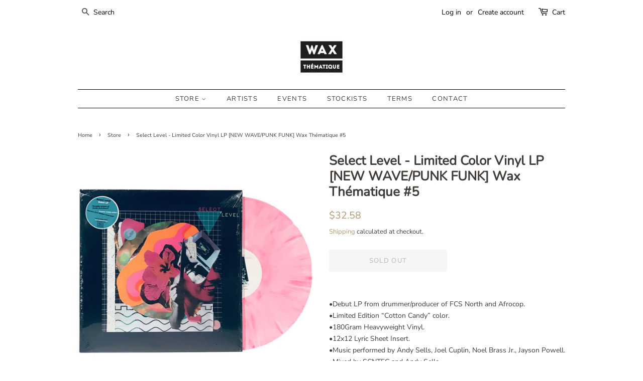

--- FILE ---
content_type: text/html; charset=utf-8
request_url: https://waxthematique.com/en-sg/collections/store-1/products/sllp
body_size: 30424
content:
<!doctype html>
<html class="no-js">
<head>

  <!-- Basic page needs ================================================== -->
  <meta charset="utf-8">
  <meta http-equiv="X-UA-Compatible" content="IE=edge,chrome=1">

  
  <link rel="shortcut icon" href="//waxthematique.com/cdn/shop/files/FW4_45_Mockup_Side_A_Hollow_32x32.png?v=1704450544" type="image/png" />
  

  <!-- Title and description ================================================== -->
  <title>
  Select Level - Limited Color Vinyl LP [NEW WAVE/PUNK FUNK] Wax Thémati &ndash; Wax Thematique
  </title>

  
  <meta name="description" content="•Debut LP from drummer/producer of FCS North and Afrocop.•Limited Edition “Cotton Candy” color.•180Gram Heavyweight Vinyl.•12x12 Lyric Sheet Insert.•Music performed by Andy Sells, Joel Cuplin, Noel Brass Jr., Jayson Powell. •Mixed by SCNTFC and Andy Sells.•Mastered by Mell Dettmer in Seattle, WA. •Art Design and Layout">
  

  <!-- Social meta ================================================== -->
  <!-- /snippets/social-meta-tags.liquid -->




<meta property="og:site_name" content="Wax Thematique">
<meta property="og:url" content="https://waxthematique.com/en-sg/products/sllp">
<meta property="og:title" content="Select Level - Limited Color Vinyl LP [NEW WAVE/PUNK FUNK] Wax Thémati">
<meta property="og:type" content="product">
<meta property="og:description" content="•Debut LP from drummer/producer of FCS North and Afrocop.•Limited Edition “Cotton Candy” color.•180Gram Heavyweight Vinyl.•12x12 Lyric Sheet Insert.•Music performed by Andy Sells, Joel Cuplin, Noel Brass Jr., Jayson Powell. •Mixed by SCNTFC and Andy Sells.•Mastered by Mell Dettmer in Seattle, WA. •Art Design and Layout">

  <meta property="og:price:amount" content="32.58">
  <meta property="og:price:currency" content="SGD">

<meta property="og:image" content="http://waxthematique.com/cdn/shop/products/SelectLevelCoverWaxSite_1200x1200.png?v=1606427708"><meta property="og:image" content="http://waxthematique.com/cdn/shop/products/SelectLevelBackCoverWaxSite_1200x1200.png?v=1606427708"><meta property="og:image" content="http://waxthematique.com/cdn/shop/products/ScreenShot2020-09-26at11.02.00PM_1200x1200.png?v=1606427708">
<meta property="og:image:secure_url" content="https://waxthematique.com/cdn/shop/products/SelectLevelCoverWaxSite_1200x1200.png?v=1606427708"><meta property="og:image:secure_url" content="https://waxthematique.com/cdn/shop/products/SelectLevelBackCoverWaxSite_1200x1200.png?v=1606427708"><meta property="og:image:secure_url" content="https://waxthematique.com/cdn/shop/products/ScreenShot2020-09-26at11.02.00PM_1200x1200.png?v=1606427708">


<meta name="twitter:card" content="summary_large_image">
<meta name="twitter:title" content="Select Level - Limited Color Vinyl LP [NEW WAVE/PUNK FUNK] Wax Thémati">
<meta name="twitter:description" content="•Debut LP from drummer/producer of FCS North and Afrocop.•Limited Edition “Cotton Candy” color.•180Gram Heavyweight Vinyl.•12x12 Lyric Sheet Insert.•Music performed by Andy Sells, Joel Cuplin, Noel Brass Jr., Jayson Powell. •Mixed by SCNTFC and Andy Sells.•Mastered by Mell Dettmer in Seattle, WA. •Art Design and Layout">


  <!-- Helpers ================================================== -->
  <link rel="canonical" href="https://waxthematique.com/en-sg/products/sllp">
  <meta name="viewport" content="width=device-width,initial-scale=1">
  <meta name="theme-color" content="#b19970">

  <!-- CSS ================================================== -->
  <link href="//waxthematique.com/cdn/shop/t/9/assets/timber.scss.css?v=30595467352873438911753734407" rel="stylesheet" type="text/css" media="all" />
  <link href="//waxthematique.com/cdn/shop/t/9/assets/theme.scss.css?v=127974026063138023301753734407" rel="stylesheet" type="text/css" media="all" />

  <script>
    window.theme = window.theme || {};

    var theme = {
      strings: {
        addToCart: "Add to Cart",
        soldOut: "Sold Out",
        unavailable: "Unavailable",
        zoomClose: "Close (Esc)",
        zoomPrev: "Previous (Left arrow key)",
        zoomNext: "Next (Right arrow key)",
        addressError: "Error looking up that address",
        addressNoResults: "No results for that address",
        addressQueryLimit: "You have exceeded the Google API usage limit. Consider upgrading to a \u003ca href=\"https:\/\/developers.google.com\/maps\/premium\/usage-limits\"\u003ePremium Plan\u003c\/a\u003e.",
        authError: "There was a problem authenticating your Google Maps API Key."
      },
      settings: {
        // Adding some settings to allow the editor to update correctly when they are changed
        enableWideLayout: false,
        typeAccentTransform: true,
        typeAccentSpacing: true,
        baseFontSize: '14px',
        headerBaseFontSize: '26px',
        accentFontSize: '13px'
      },
      variables: {
        mediaQueryMedium: 'screen and (max-width: 768px)',
        bpSmall: false
      },
      moneyFormat: "${{amount}}"
    }

    document.documentElement.className = document.documentElement.className.replace('no-js', 'supports-js');
  </script>

  <!-- Header hook for plugins ================================================== -->
  <script>window.performance && window.performance.mark && window.performance.mark('shopify.content_for_header.start');</script><meta id="shopify-digital-wallet" name="shopify-digital-wallet" content="/49663901846/digital_wallets/dialog">
<meta name="shopify-checkout-api-token" content="2213693cbc6e5836c3c4b53a8fa08b5f">
<meta id="in-context-paypal-metadata" data-shop-id="49663901846" data-venmo-supported="false" data-environment="production" data-locale="en_US" data-paypal-v4="true" data-currency="SGD">
<link rel="alternate" hreflang="x-default" href="https://waxthematique.com/products/sllp">
<link rel="alternate" hreflang="en" href="https://waxthematique.com/products/sllp">
<link rel="alternate" hreflang="de" href="https://waxthematique.com/de/products/sllp">
<link rel="alternate" hreflang="es" href="https://waxthematique.com/es/products/sllp">
<link rel="alternate" hreflang="fr" href="https://waxthematique.com/fr/products/sllp">
<link rel="alternate" hreflang="ja" href="https://waxthematique.com/ja/products/sllp">
<link rel="alternate" hreflang="zh-Hans" href="https://waxthematique.com/zh/products/sllp">
<link rel="alternate" hreflang="zh-Hans-CN" href="https://waxthematique.com/zh-cn/products/sllp">
<link rel="alternate" hreflang="en-JP" href="https://waxthematique.com/en-jp/products/sllp">
<link rel="alternate" hreflang="en-DE" href="https://waxthematique.com/en-de/products/sllp">
<link rel="alternate" hreflang="en-FR" href="https://waxthematique.com/en-fr/products/sllp">
<link rel="alternate" hreflang="en-IL" href="https://waxthematique.com/en-il/products/sllp">
<link rel="alternate" hreflang="en-NZ" href="https://waxthematique.com/en-nz/products/sllp">
<link rel="alternate" hreflang="en-SG" href="https://waxthematique.com/en-sg/products/sllp">
<link rel="alternate" hreflang="en-NL" href="https://waxthematique.com/en-nl/products/sllp">
<link rel="alternate" hreflang="en-CH" href="https://waxthematique.com/en-ch/products/sllp">
<link rel="alternate" hreflang="en-IT" href="https://waxthematique.com/en-it/products/sllp">
<link rel="alternate" hreflang="en-MX" href="https://waxthematique.com/en-mx/products/sllp">
<link rel="alternate" hreflang="zh-Hans-AC" href="https://waxthematique.com/zh/products/sllp">
<link rel="alternate" hreflang="zh-Hans-AE" href="https://waxthematique.com/zh/products/sllp">
<link rel="alternate" hreflang="zh-Hans-AG" href="https://waxthematique.com/zh/products/sllp">
<link rel="alternate" hreflang="zh-Hans-AI" href="https://waxthematique.com/zh/products/sllp">
<link rel="alternate" hreflang="zh-Hans-AR" href="https://waxthematique.com/zh/products/sllp">
<link rel="alternate" hreflang="zh-Hans-AU" href="https://waxthematique.com/zh/products/sllp">
<link rel="alternate" hreflang="zh-Hans-BA" href="https://waxthematique.com/zh/products/sllp">
<link rel="alternate" hreflang="zh-Hans-BF" href="https://waxthematique.com/zh/products/sllp">
<link rel="alternate" hreflang="zh-Hans-BH" href="https://waxthematique.com/zh/products/sllp">
<link rel="alternate" hreflang="zh-Hans-BJ" href="https://waxthematique.com/zh/products/sllp">
<link rel="alternate" hreflang="zh-Hans-BM" href="https://waxthematique.com/zh/products/sllp">
<link rel="alternate" hreflang="zh-Hans-BN" href="https://waxthematique.com/zh/products/sllp">
<link rel="alternate" hreflang="zh-Hans-BO" href="https://waxthematique.com/zh/products/sllp">
<link rel="alternate" hreflang="zh-Hans-BQ" href="https://waxthematique.com/zh/products/sllp">
<link rel="alternate" hreflang="zh-Hans-BR" href="https://waxthematique.com/zh/products/sllp">
<link rel="alternate" hreflang="zh-Hans-BS" href="https://waxthematique.com/zh/products/sllp">
<link rel="alternate" hreflang="zh-Hans-BT" href="https://waxthematique.com/zh/products/sllp">
<link rel="alternate" hreflang="zh-Hans-BW" href="https://waxthematique.com/zh/products/sllp">
<link rel="alternate" hreflang="zh-Hans-BY" href="https://waxthematique.com/zh/products/sllp">
<link rel="alternate" hreflang="zh-Hans-CA" href="https://waxthematique.com/zh/products/sllp">
<link rel="alternate" hreflang="zh-Hans-CC" href="https://waxthematique.com/zh/products/sllp">
<link rel="alternate" hreflang="zh-Hans-CF" href="https://waxthematique.com/zh/products/sllp">
<link rel="alternate" hreflang="zh-Hans-CG" href="https://waxthematique.com/zh/products/sllp">
<link rel="alternate" hreflang="zh-Hans-CI" href="https://waxthematique.com/zh/products/sllp">
<link rel="alternate" hreflang="zh-Hans-CK" href="https://waxthematique.com/zh/products/sllp">
<link rel="alternate" hreflang="zh-Hans-CL" href="https://waxthematique.com/zh/products/sllp">
<link rel="alternate" hreflang="zh-Hans-CM" href="https://waxthematique.com/zh/products/sllp">
<link rel="alternate" hreflang="zh-Hans-CO" href="https://waxthematique.com/zh/products/sllp">
<link rel="alternate" hreflang="zh-Hans-CR" href="https://waxthematique.com/zh/products/sllp">
<link rel="alternate" hreflang="zh-Hans-CV" href="https://waxthematique.com/zh/products/sllp">
<link rel="alternate" hreflang="zh-Hans-CW" href="https://waxthematique.com/zh/products/sllp">
<link rel="alternate" hreflang="zh-Hans-CX" href="https://waxthematique.com/zh/products/sllp">
<link rel="alternate" hreflang="zh-Hans-CZ" href="https://waxthematique.com/zh/products/sllp">
<link rel="alternate" hreflang="zh-Hans-DJ" href="https://waxthematique.com/zh/products/sllp">
<link rel="alternate" hreflang="zh-Hans-DK" href="https://waxthematique.com/zh/products/sllp">
<link rel="alternate" hreflang="zh-Hans-DM" href="https://waxthematique.com/zh/products/sllp">
<link rel="alternate" hreflang="zh-Hans-DO" href="https://waxthematique.com/zh/products/sllp">
<link rel="alternate" hreflang="zh-Hans-EC" href="https://waxthematique.com/zh/products/sllp">
<link rel="alternate" hreflang="zh-Hans-EG" href="https://waxthematique.com/zh/products/sllp">
<link rel="alternate" hreflang="zh-Hans-EH" href="https://waxthematique.com/zh/products/sllp">
<link rel="alternate" hreflang="zh-Hans-ER" href="https://waxthematique.com/zh/products/sllp">
<link rel="alternate" hreflang="zh-Hans-ET" href="https://waxthematique.com/zh/products/sllp">
<link rel="alternate" hreflang="zh-Hans-FJ" href="https://waxthematique.com/zh/products/sllp">
<link rel="alternate" hreflang="zh-Hans-FK" href="https://waxthematique.com/zh/products/sllp">
<link rel="alternate" hreflang="zh-Hans-FO" href="https://waxthematique.com/zh/products/sllp">
<link rel="alternate" hreflang="zh-Hans-GA" href="https://waxthematique.com/zh/products/sllp">
<link rel="alternate" hreflang="zh-Hans-GB" href="https://waxthematique.com/zh/products/sllp">
<link rel="alternate" hreflang="zh-Hans-GD" href="https://waxthematique.com/zh/products/sllp">
<link rel="alternate" hreflang="zh-Hans-GE" href="https://waxthematique.com/zh/products/sllp">
<link rel="alternate" hreflang="zh-Hans-GG" href="https://waxthematique.com/zh/products/sllp">
<link rel="alternate" hreflang="zh-Hans-GH" href="https://waxthematique.com/zh/products/sllp">
<link rel="alternate" hreflang="zh-Hans-GI" href="https://waxthematique.com/zh/products/sllp">
<link rel="alternate" hreflang="zh-Hans-GL" href="https://waxthematique.com/zh/products/sllp">
<link rel="alternate" hreflang="zh-Hans-GM" href="https://waxthematique.com/zh/products/sllp">
<link rel="alternate" hreflang="zh-Hans-GN" href="https://waxthematique.com/zh/products/sllp">
<link rel="alternate" hreflang="zh-Hans-GQ" href="https://waxthematique.com/zh/products/sllp">
<link rel="alternate" hreflang="zh-Hans-GS" href="https://waxthematique.com/zh/products/sllp">
<link rel="alternate" hreflang="zh-Hans-GT" href="https://waxthematique.com/zh/products/sllp">
<link rel="alternate" hreflang="zh-Hans-GW" href="https://waxthematique.com/zh/products/sllp">
<link rel="alternate" hreflang="zh-Hans-HK" href="https://waxthematique.com/zh/products/sllp">
<link rel="alternate" hreflang="zh-Hans-HN" href="https://waxthematique.com/zh/products/sllp">
<link rel="alternate" hreflang="zh-Hans-HR" href="https://waxthematique.com/zh/products/sllp">
<link rel="alternate" hreflang="zh-Hans-HU" href="https://waxthematique.com/zh/products/sllp">
<link rel="alternate" hreflang="zh-Hans-ID" href="https://waxthematique.com/zh/products/sllp">
<link rel="alternate" hreflang="zh-Hans-IM" href="https://waxthematique.com/zh/products/sllp">
<link rel="alternate" hreflang="zh-Hans-IN" href="https://waxthematique.com/zh/products/sllp">
<link rel="alternate" hreflang="zh-Hans-IO" href="https://waxthematique.com/zh/products/sllp">
<link rel="alternate" hreflang="zh-Hans-IQ" href="https://waxthematique.com/zh/products/sllp">
<link rel="alternate" hreflang="zh-Hans-IS" href="https://waxthematique.com/zh/products/sllp">
<link rel="alternate" hreflang="zh-Hans-JE" href="https://waxthematique.com/zh/products/sllp">
<link rel="alternate" hreflang="zh-Hans-JM" href="https://waxthematique.com/zh/products/sllp">
<link rel="alternate" hreflang="zh-Hans-JO" href="https://waxthematique.com/zh/products/sllp">
<link rel="alternate" hreflang="zh-Hans-KE" href="https://waxthematique.com/zh/products/sllp">
<link rel="alternate" hreflang="zh-Hans-KG" href="https://waxthematique.com/zh/products/sllp">
<link rel="alternate" hreflang="zh-Hans-KH" href="https://waxthematique.com/zh/products/sllp">
<link rel="alternate" hreflang="zh-Hans-KI" href="https://waxthematique.com/zh/products/sllp">
<link rel="alternate" hreflang="zh-Hans-KM" href="https://waxthematique.com/zh/products/sllp">
<link rel="alternate" hreflang="zh-Hans-KN" href="https://waxthematique.com/zh/products/sllp">
<link rel="alternate" hreflang="zh-Hans-KR" href="https://waxthematique.com/zh/products/sllp">
<link rel="alternate" hreflang="zh-Hans-KW" href="https://waxthematique.com/zh/products/sllp">
<link rel="alternate" hreflang="zh-Hans-KY" href="https://waxthematique.com/zh/products/sllp">
<link rel="alternate" hreflang="zh-Hans-KZ" href="https://waxthematique.com/zh/products/sllp">
<link rel="alternate" hreflang="zh-Hans-LA" href="https://waxthematique.com/zh/products/sllp">
<link rel="alternate" hreflang="zh-Hans-LB" href="https://waxthematique.com/zh/products/sllp">
<link rel="alternate" hreflang="zh-Hans-LC" href="https://waxthematique.com/zh/products/sllp">
<link rel="alternate" hreflang="zh-Hans-LI" href="https://waxthematique.com/zh/products/sllp">
<link rel="alternate" hreflang="zh-Hans-LK" href="https://waxthematique.com/zh/products/sllp">
<link rel="alternate" hreflang="zh-Hans-LR" href="https://waxthematique.com/zh/products/sllp">
<link rel="alternate" hreflang="zh-Hans-LS" href="https://waxthematique.com/zh/products/sllp">
<link rel="alternate" hreflang="zh-Hans-LY" href="https://waxthematique.com/zh/products/sllp">
<link rel="alternate" hreflang="zh-Hans-MA" href="https://waxthematique.com/zh/products/sllp">
<link rel="alternate" hreflang="zh-Hans-MD" href="https://waxthematique.com/zh/products/sllp">
<link rel="alternate" hreflang="zh-Hans-MG" href="https://waxthematique.com/zh/products/sllp">
<link rel="alternate" hreflang="zh-Hans-MK" href="https://waxthematique.com/zh/products/sllp">
<link rel="alternate" hreflang="zh-Hans-ML" href="https://waxthematique.com/zh/products/sllp">
<link rel="alternate" hreflang="zh-Hans-MM" href="https://waxthematique.com/zh/products/sllp">
<link rel="alternate" hreflang="zh-Hans-MN" href="https://waxthematique.com/zh/products/sllp">
<link rel="alternate" hreflang="zh-Hans-MO" href="https://waxthematique.com/zh/products/sllp">
<link rel="alternate" hreflang="zh-Hans-MR" href="https://waxthematique.com/zh/products/sllp">
<link rel="alternate" hreflang="zh-Hans-MS" href="https://waxthematique.com/zh/products/sllp">
<link rel="alternate" hreflang="zh-Hans-MU" href="https://waxthematique.com/zh/products/sllp">
<link rel="alternate" hreflang="zh-Hans-MV" href="https://waxthematique.com/zh/products/sllp">
<link rel="alternate" hreflang="zh-Hans-MW" href="https://waxthematique.com/zh/products/sllp">
<link rel="alternate" hreflang="zh-Hans-MY" href="https://waxthematique.com/zh/products/sllp">
<link rel="alternate" hreflang="zh-Hans-MZ" href="https://waxthematique.com/zh/products/sllp">
<link rel="alternate" hreflang="zh-Hans-NA" href="https://waxthematique.com/zh/products/sllp">
<link rel="alternate" hreflang="zh-Hans-NC" href="https://waxthematique.com/zh/products/sllp">
<link rel="alternate" hreflang="zh-Hans-NE" href="https://waxthematique.com/zh/products/sllp">
<link rel="alternate" hreflang="zh-Hans-NF" href="https://waxthematique.com/zh/products/sllp">
<link rel="alternate" hreflang="zh-Hans-NG" href="https://waxthematique.com/zh/products/sllp">
<link rel="alternate" hreflang="zh-Hans-NI" href="https://waxthematique.com/zh/products/sllp">
<link rel="alternate" hreflang="zh-Hans-NO" href="https://waxthematique.com/zh/products/sllp">
<link rel="alternate" hreflang="zh-Hans-NP" href="https://waxthematique.com/zh/products/sllp">
<link rel="alternate" hreflang="zh-Hans-NR" href="https://waxthematique.com/zh/products/sllp">
<link rel="alternate" hreflang="zh-Hans-NU" href="https://waxthematique.com/zh/products/sllp">
<link rel="alternate" hreflang="zh-Hans-OM" href="https://waxthematique.com/zh/products/sllp">
<link rel="alternate" hreflang="zh-Hans-PA" href="https://waxthematique.com/zh/products/sllp">
<link rel="alternate" hreflang="zh-Hans-PE" href="https://waxthematique.com/zh/products/sllp">
<link rel="alternate" hreflang="zh-Hans-PF" href="https://waxthematique.com/zh/products/sllp">
<link rel="alternate" hreflang="zh-Hans-PG" href="https://waxthematique.com/zh/products/sllp">
<link rel="alternate" hreflang="zh-Hans-PH" href="https://waxthematique.com/zh/products/sllp">
<link rel="alternate" hreflang="zh-Hans-PK" href="https://waxthematique.com/zh/products/sllp">
<link rel="alternate" hreflang="zh-Hans-PL" href="https://waxthematique.com/zh/products/sllp">
<link rel="alternate" hreflang="zh-Hans-PN" href="https://waxthematique.com/zh/products/sllp">
<link rel="alternate" hreflang="zh-Hans-PS" href="https://waxthematique.com/zh/products/sllp">
<link rel="alternate" hreflang="zh-Hans-PY" href="https://waxthematique.com/zh/products/sllp">
<link rel="alternate" hreflang="zh-Hans-QA" href="https://waxthematique.com/zh/products/sllp">
<link rel="alternate" hreflang="zh-Hans-RO" href="https://waxthematique.com/zh/products/sllp">
<link rel="alternate" hreflang="zh-Hans-RS" href="https://waxthematique.com/zh/products/sllp">
<link rel="alternate" hreflang="zh-Hans-RU" href="https://waxthematique.com/zh/products/sllp">
<link rel="alternate" hreflang="zh-Hans-RW" href="https://waxthematique.com/zh/products/sllp">
<link rel="alternate" hreflang="zh-Hans-SA" href="https://waxthematique.com/zh/products/sllp">
<link rel="alternate" hreflang="zh-Hans-SB" href="https://waxthematique.com/zh/products/sllp">
<link rel="alternate" hreflang="zh-Hans-SC" href="https://waxthematique.com/zh/products/sllp">
<link rel="alternate" hreflang="zh-Hans-SD" href="https://waxthematique.com/zh/products/sllp">
<link rel="alternate" hreflang="zh-Hans-SE" href="https://waxthematique.com/zh/products/sllp">
<link rel="alternate" hreflang="zh-Hans-SH" href="https://waxthematique.com/zh/products/sllp">
<link rel="alternate" hreflang="zh-Hans-SJ" href="https://waxthematique.com/zh/products/sllp">
<link rel="alternate" hreflang="zh-Hans-SL" href="https://waxthematique.com/zh/products/sllp">
<link rel="alternate" hreflang="zh-Hans-SN" href="https://waxthematique.com/zh/products/sllp">
<link rel="alternate" hreflang="zh-Hans-SO" href="https://waxthematique.com/zh/products/sllp">
<link rel="alternate" hreflang="zh-Hans-SR" href="https://waxthematique.com/zh/products/sllp">
<link rel="alternate" hreflang="zh-Hans-SS" href="https://waxthematique.com/zh/products/sllp">
<link rel="alternate" hreflang="zh-Hans-ST" href="https://waxthematique.com/zh/products/sllp">
<link rel="alternate" hreflang="zh-Hans-SV" href="https://waxthematique.com/zh/products/sllp">
<link rel="alternate" hreflang="zh-Hans-SX" href="https://waxthematique.com/zh/products/sllp">
<link rel="alternate" hreflang="zh-Hans-SZ" href="https://waxthematique.com/zh/products/sllp">
<link rel="alternate" hreflang="zh-Hans-TA" href="https://waxthematique.com/zh/products/sllp">
<link rel="alternate" hreflang="zh-Hans-TC" href="https://waxthematique.com/zh/products/sllp">
<link rel="alternate" hreflang="zh-Hans-TD" href="https://waxthematique.com/zh/products/sllp">
<link rel="alternate" hreflang="zh-Hans-TG" href="https://waxthematique.com/zh/products/sllp">
<link rel="alternate" hreflang="zh-Hans-TH" href="https://waxthematique.com/zh/products/sllp">
<link rel="alternate" hreflang="zh-Hans-TJ" href="https://waxthematique.com/zh/products/sllp">
<link rel="alternate" hreflang="zh-Hans-TK" href="https://waxthematique.com/zh/products/sllp">
<link rel="alternate" hreflang="zh-Hans-TL" href="https://waxthematique.com/zh/products/sllp">
<link rel="alternate" hreflang="zh-Hans-TM" href="https://waxthematique.com/zh/products/sllp">
<link rel="alternate" hreflang="zh-Hans-TN" href="https://waxthematique.com/zh/products/sllp">
<link rel="alternate" hreflang="zh-Hans-TO" href="https://waxthematique.com/zh/products/sllp">
<link rel="alternate" hreflang="zh-Hans-TR" href="https://waxthematique.com/zh/products/sllp">
<link rel="alternate" hreflang="zh-Hans-TT" href="https://waxthematique.com/zh/products/sllp">
<link rel="alternate" hreflang="zh-Hans-TV" href="https://waxthematique.com/zh/products/sllp">
<link rel="alternate" hreflang="zh-Hans-TW" href="https://waxthematique.com/zh/products/sllp">
<link rel="alternate" hreflang="zh-Hans-TZ" href="https://waxthematique.com/zh/products/sllp">
<link rel="alternate" hreflang="zh-Hans-UA" href="https://waxthematique.com/zh/products/sllp">
<link rel="alternate" hreflang="zh-Hans-UG" href="https://waxthematique.com/zh/products/sllp">
<link rel="alternate" hreflang="zh-Hans-UM" href="https://waxthematique.com/zh/products/sllp">
<link rel="alternate" hreflang="zh-Hans-US" href="https://waxthematique.com/zh/products/sllp">
<link rel="alternate" hreflang="zh-Hans-UY" href="https://waxthematique.com/zh/products/sllp">
<link rel="alternate" hreflang="zh-Hans-UZ" href="https://waxthematique.com/zh/products/sllp">
<link rel="alternate" hreflang="zh-Hans-VC" href="https://waxthematique.com/zh/products/sllp">
<link rel="alternate" hreflang="zh-Hans-VE" href="https://waxthematique.com/zh/products/sllp">
<link rel="alternate" hreflang="zh-Hans-VG" href="https://waxthematique.com/zh/products/sllp">
<link rel="alternate" hreflang="zh-Hans-VN" href="https://waxthematique.com/zh/products/sllp">
<link rel="alternate" hreflang="zh-Hans-VU" href="https://waxthematique.com/zh/products/sllp">
<link rel="alternate" hreflang="zh-Hans-WF" href="https://waxthematique.com/zh/products/sllp">
<link rel="alternate" hreflang="zh-Hans-WS" href="https://waxthematique.com/zh/products/sllp">
<link rel="alternate" hreflang="zh-Hans-YE" href="https://waxthematique.com/zh/products/sllp">
<link rel="alternate" hreflang="zh-Hans-ZA" href="https://waxthematique.com/zh/products/sllp">
<link rel="alternate" hreflang="zh-Hans-ZM" href="https://waxthematique.com/zh/products/sllp">
<link rel="alternate" hreflang="zh-Hans-ZW" href="https://waxthematique.com/zh/products/sllp">
<link rel="alternate" type="application/json+oembed" href="https://waxthematique.com/en-sg/products/sllp.oembed">
<script async="async" src="/checkouts/internal/preloads.js?locale=en-SG"></script>
<link rel="preconnect" href="https://shop.app" crossorigin="anonymous">
<script async="async" src="https://shop.app/checkouts/internal/preloads.js?locale=en-SG&shop_id=49663901846" crossorigin="anonymous"></script>
<script id="apple-pay-shop-capabilities" type="application/json">{"shopId":49663901846,"countryCode":"US","currencyCode":"SGD","merchantCapabilities":["supports3DS"],"merchantId":"gid:\/\/shopify\/Shop\/49663901846","merchantName":"Wax Thematique","requiredBillingContactFields":["postalAddress","email"],"requiredShippingContactFields":["postalAddress","email"],"shippingType":"shipping","supportedNetworks":["visa","masterCard","amex","discover","elo","jcb"],"total":{"type":"pending","label":"Wax Thematique","amount":"1.00"},"shopifyPaymentsEnabled":true,"supportsSubscriptions":true}</script>
<script id="shopify-features" type="application/json">{"accessToken":"2213693cbc6e5836c3c4b53a8fa08b5f","betas":["rich-media-storefront-analytics"],"domain":"waxthematique.com","predictiveSearch":true,"shopId":49663901846,"locale":"en"}</script>
<script>var Shopify = Shopify || {};
Shopify.shop = "waxthematique.myshopify.com";
Shopify.locale = "en";
Shopify.currency = {"active":"SGD","rate":"1.3031788"};
Shopify.country = "SG";
Shopify.theme = {"name":"Minimal with Installments message","id":127265374358,"schema_name":"Minimal","schema_version":"12.0.5","theme_store_id":380,"role":"main"};
Shopify.theme.handle = "null";
Shopify.theme.style = {"id":null,"handle":null};
Shopify.cdnHost = "waxthematique.com/cdn";
Shopify.routes = Shopify.routes || {};
Shopify.routes.root = "/en-sg/";</script>
<script type="module">!function(o){(o.Shopify=o.Shopify||{}).modules=!0}(window);</script>
<script>!function(o){function n(){var o=[];function n(){o.push(Array.prototype.slice.apply(arguments))}return n.q=o,n}var t=o.Shopify=o.Shopify||{};t.loadFeatures=n(),t.autoloadFeatures=n()}(window);</script>
<script>
  window.ShopifyPay = window.ShopifyPay || {};
  window.ShopifyPay.apiHost = "shop.app\/pay";
  window.ShopifyPay.redirectState = null;
</script>
<script id="shop-js-analytics" type="application/json">{"pageType":"product"}</script>
<script defer="defer" async type="module" src="//waxthematique.com/cdn/shopifycloud/shop-js/modules/v2/client.init-shop-cart-sync_BdyHc3Nr.en.esm.js"></script>
<script defer="defer" async type="module" src="//waxthematique.com/cdn/shopifycloud/shop-js/modules/v2/chunk.common_Daul8nwZ.esm.js"></script>
<script type="module">
  await import("//waxthematique.com/cdn/shopifycloud/shop-js/modules/v2/client.init-shop-cart-sync_BdyHc3Nr.en.esm.js");
await import("//waxthematique.com/cdn/shopifycloud/shop-js/modules/v2/chunk.common_Daul8nwZ.esm.js");

  window.Shopify.SignInWithShop?.initShopCartSync?.({"fedCMEnabled":true,"windoidEnabled":true});

</script>
<script>
  window.Shopify = window.Shopify || {};
  if (!window.Shopify.featureAssets) window.Shopify.featureAssets = {};
  window.Shopify.featureAssets['shop-js'] = {"shop-cart-sync":["modules/v2/client.shop-cart-sync_QYOiDySF.en.esm.js","modules/v2/chunk.common_Daul8nwZ.esm.js"],"init-fed-cm":["modules/v2/client.init-fed-cm_DchLp9rc.en.esm.js","modules/v2/chunk.common_Daul8nwZ.esm.js"],"shop-button":["modules/v2/client.shop-button_OV7bAJc5.en.esm.js","modules/v2/chunk.common_Daul8nwZ.esm.js"],"init-windoid":["modules/v2/client.init-windoid_DwxFKQ8e.en.esm.js","modules/v2/chunk.common_Daul8nwZ.esm.js"],"shop-cash-offers":["modules/v2/client.shop-cash-offers_DWtL6Bq3.en.esm.js","modules/v2/chunk.common_Daul8nwZ.esm.js","modules/v2/chunk.modal_CQq8HTM6.esm.js"],"shop-toast-manager":["modules/v2/client.shop-toast-manager_CX9r1SjA.en.esm.js","modules/v2/chunk.common_Daul8nwZ.esm.js"],"init-shop-email-lookup-coordinator":["modules/v2/client.init-shop-email-lookup-coordinator_UhKnw74l.en.esm.js","modules/v2/chunk.common_Daul8nwZ.esm.js"],"pay-button":["modules/v2/client.pay-button_DzxNnLDY.en.esm.js","modules/v2/chunk.common_Daul8nwZ.esm.js"],"avatar":["modules/v2/client.avatar_BTnouDA3.en.esm.js"],"init-shop-cart-sync":["modules/v2/client.init-shop-cart-sync_BdyHc3Nr.en.esm.js","modules/v2/chunk.common_Daul8nwZ.esm.js"],"shop-login-button":["modules/v2/client.shop-login-button_D8B466_1.en.esm.js","modules/v2/chunk.common_Daul8nwZ.esm.js","modules/v2/chunk.modal_CQq8HTM6.esm.js"],"init-customer-accounts-sign-up":["modules/v2/client.init-customer-accounts-sign-up_C8fpPm4i.en.esm.js","modules/v2/client.shop-login-button_D8B466_1.en.esm.js","modules/v2/chunk.common_Daul8nwZ.esm.js","modules/v2/chunk.modal_CQq8HTM6.esm.js"],"init-shop-for-new-customer-accounts":["modules/v2/client.init-shop-for-new-customer-accounts_CVTO0Ztu.en.esm.js","modules/v2/client.shop-login-button_D8B466_1.en.esm.js","modules/v2/chunk.common_Daul8nwZ.esm.js","modules/v2/chunk.modal_CQq8HTM6.esm.js"],"init-customer-accounts":["modules/v2/client.init-customer-accounts_dRgKMfrE.en.esm.js","modules/v2/client.shop-login-button_D8B466_1.en.esm.js","modules/v2/chunk.common_Daul8nwZ.esm.js","modules/v2/chunk.modal_CQq8HTM6.esm.js"],"shop-follow-button":["modules/v2/client.shop-follow-button_CkZpjEct.en.esm.js","modules/v2/chunk.common_Daul8nwZ.esm.js","modules/v2/chunk.modal_CQq8HTM6.esm.js"],"lead-capture":["modules/v2/client.lead-capture_BntHBhfp.en.esm.js","modules/v2/chunk.common_Daul8nwZ.esm.js","modules/v2/chunk.modal_CQq8HTM6.esm.js"],"checkout-modal":["modules/v2/client.checkout-modal_CfxcYbTm.en.esm.js","modules/v2/chunk.common_Daul8nwZ.esm.js","modules/v2/chunk.modal_CQq8HTM6.esm.js"],"shop-login":["modules/v2/client.shop-login_Da4GZ2H6.en.esm.js","modules/v2/chunk.common_Daul8nwZ.esm.js","modules/v2/chunk.modal_CQq8HTM6.esm.js"],"payment-terms":["modules/v2/client.payment-terms_MV4M3zvL.en.esm.js","modules/v2/chunk.common_Daul8nwZ.esm.js","modules/v2/chunk.modal_CQq8HTM6.esm.js"]};
</script>
<script>(function() {
  var isLoaded = false;
  function asyncLoad() {
    if (isLoaded) return;
    isLoaded = true;
    var urls = ["https:\/\/formbuilder.hulkapps.com\/skeletopapp.js?shop=waxthematique.myshopify.com","\/\/cdn.shopify.com\/proxy\/6b50b8668184ae54eb2adea29c0ebf2736091921831e9209334bea725496b7ea\/static.cdn.printful.com\/static\/js\/external\/shopify-product-customizer.js?v=0.28\u0026shop=waxthematique.myshopify.com\u0026sp-cache-control=cHVibGljLCBtYXgtYWdlPTkwMA"];
    for (var i = 0; i < urls.length; i++) {
      var s = document.createElement('script');
      s.type = 'text/javascript';
      s.async = true;
      s.src = urls[i];
      var x = document.getElementsByTagName('script')[0];
      x.parentNode.insertBefore(s, x);
    }
  };
  if(window.attachEvent) {
    window.attachEvent('onload', asyncLoad);
  } else {
    window.addEventListener('load', asyncLoad, false);
  }
})();</script>
<script id="__st">var __st={"a":49663901846,"offset":-28800,"reqid":"b4a4179b-7fca-44de-8f9e-ad777bfd4696-1768992769","pageurl":"waxthematique.com\/en-sg\/collections\/store-1\/products\/sllp","u":"236df08de880","p":"product","rtyp":"product","rid":5767762542742};</script>
<script>window.ShopifyPaypalV4VisibilityTracking = true;</script>
<script id="captcha-bootstrap">!function(){'use strict';const t='contact',e='account',n='new_comment',o=[[t,t],['blogs',n],['comments',n],[t,'customer']],c=[[e,'customer_login'],[e,'guest_login'],[e,'recover_customer_password'],[e,'create_customer']],r=t=>t.map((([t,e])=>`form[action*='/${t}']:not([data-nocaptcha='true']) input[name='form_type'][value='${e}']`)).join(','),a=t=>()=>t?[...document.querySelectorAll(t)].map((t=>t.form)):[];function s(){const t=[...o],e=r(t);return a(e)}const i='password',u='form_key',d=['recaptcha-v3-token','g-recaptcha-response','h-captcha-response',i],f=()=>{try{return window.sessionStorage}catch{return}},m='__shopify_v',_=t=>t.elements[u];function p(t,e,n=!1){try{const o=window.sessionStorage,c=JSON.parse(o.getItem(e)),{data:r}=function(t){const{data:e,action:n}=t;return t[m]||n?{data:e,action:n}:{data:t,action:n}}(c);for(const[e,n]of Object.entries(r))t.elements[e]&&(t.elements[e].value=n);n&&o.removeItem(e)}catch(o){console.error('form repopulation failed',{error:o})}}const l='form_type',E='cptcha';function T(t){t.dataset[E]=!0}const w=window,h=w.document,L='Shopify',v='ce_forms',y='captcha';let A=!1;((t,e)=>{const n=(g='f06e6c50-85a8-45c8-87d0-21a2b65856fe',I='https://cdn.shopify.com/shopifycloud/storefront-forms-hcaptcha/ce_storefront_forms_captcha_hcaptcha.v1.5.2.iife.js',D={infoText:'Protected by hCaptcha',privacyText:'Privacy',termsText:'Terms'},(t,e,n)=>{const o=w[L][v],c=o.bindForm;if(c)return c(t,g,e,D).then(n);var r;o.q.push([[t,g,e,D],n]),r=I,A||(h.body.append(Object.assign(h.createElement('script'),{id:'captcha-provider',async:!0,src:r})),A=!0)});var g,I,D;w[L]=w[L]||{},w[L][v]=w[L][v]||{},w[L][v].q=[],w[L][y]=w[L][y]||{},w[L][y].protect=function(t,e){n(t,void 0,e),T(t)},Object.freeze(w[L][y]),function(t,e,n,w,h,L){const[v,y,A,g]=function(t,e,n){const i=e?o:[],u=t?c:[],d=[...i,...u],f=r(d),m=r(i),_=r(d.filter((([t,e])=>n.includes(e))));return[a(f),a(m),a(_),s()]}(w,h,L),I=t=>{const e=t.target;return e instanceof HTMLFormElement?e:e&&e.form},D=t=>v().includes(t);t.addEventListener('submit',(t=>{const e=I(t);if(!e)return;const n=D(e)&&!e.dataset.hcaptchaBound&&!e.dataset.recaptchaBound,o=_(e),c=g().includes(e)&&(!o||!o.value);(n||c)&&t.preventDefault(),c&&!n&&(function(t){try{if(!f())return;!function(t){const e=f();if(!e)return;const n=_(t);if(!n)return;const o=n.value;o&&e.removeItem(o)}(t);const e=Array.from(Array(32),(()=>Math.random().toString(36)[2])).join('');!function(t,e){_(t)||t.append(Object.assign(document.createElement('input'),{type:'hidden',name:u})),t.elements[u].value=e}(t,e),function(t,e){const n=f();if(!n)return;const o=[...t.querySelectorAll(`input[type='${i}']`)].map((({name:t})=>t)),c=[...d,...o],r={};for(const[a,s]of new FormData(t).entries())c.includes(a)||(r[a]=s);n.setItem(e,JSON.stringify({[m]:1,action:t.action,data:r}))}(t,e)}catch(e){console.error('failed to persist form',e)}}(e),e.submit())}));const S=(t,e)=>{t&&!t.dataset[E]&&(n(t,e.some((e=>e===t))),T(t))};for(const o of['focusin','change'])t.addEventListener(o,(t=>{const e=I(t);D(e)&&S(e,y())}));const B=e.get('form_key'),M=e.get(l),P=B&&M;t.addEventListener('DOMContentLoaded',(()=>{const t=y();if(P)for(const e of t)e.elements[l].value===M&&p(e,B);[...new Set([...A(),...v().filter((t=>'true'===t.dataset.shopifyCaptcha))])].forEach((e=>S(e,t)))}))}(h,new URLSearchParams(w.location.search),n,t,e,['guest_login'])})(!0,!0)}();</script>
<script integrity="sha256-4kQ18oKyAcykRKYeNunJcIwy7WH5gtpwJnB7kiuLZ1E=" data-source-attribution="shopify.loadfeatures" defer="defer" src="//waxthematique.com/cdn/shopifycloud/storefront/assets/storefront/load_feature-a0a9edcb.js" crossorigin="anonymous"></script>
<script crossorigin="anonymous" defer="defer" src="//waxthematique.com/cdn/shopifycloud/storefront/assets/shopify_pay/storefront-65b4c6d7.js?v=20250812"></script>
<script data-source-attribution="shopify.dynamic_checkout.dynamic.init">var Shopify=Shopify||{};Shopify.PaymentButton=Shopify.PaymentButton||{isStorefrontPortableWallets:!0,init:function(){window.Shopify.PaymentButton.init=function(){};var t=document.createElement("script");t.src="https://waxthematique.com/cdn/shopifycloud/portable-wallets/latest/portable-wallets.en.js",t.type="module",document.head.appendChild(t)}};
</script>
<script data-source-attribution="shopify.dynamic_checkout.buyer_consent">
  function portableWalletsHideBuyerConsent(e){var t=document.getElementById("shopify-buyer-consent"),n=document.getElementById("shopify-subscription-policy-button");t&&n&&(t.classList.add("hidden"),t.setAttribute("aria-hidden","true"),n.removeEventListener("click",e))}function portableWalletsShowBuyerConsent(e){var t=document.getElementById("shopify-buyer-consent"),n=document.getElementById("shopify-subscription-policy-button");t&&n&&(t.classList.remove("hidden"),t.removeAttribute("aria-hidden"),n.addEventListener("click",e))}window.Shopify?.PaymentButton&&(window.Shopify.PaymentButton.hideBuyerConsent=portableWalletsHideBuyerConsent,window.Shopify.PaymentButton.showBuyerConsent=portableWalletsShowBuyerConsent);
</script>
<script>
  function portableWalletsCleanup(e){e&&e.src&&console.error("Failed to load portable wallets script "+e.src);var t=document.querySelectorAll("shopify-accelerated-checkout .shopify-payment-button__skeleton, shopify-accelerated-checkout-cart .wallet-cart-button__skeleton"),e=document.getElementById("shopify-buyer-consent");for(let e=0;e<t.length;e++)t[e].remove();e&&e.remove()}function portableWalletsNotLoadedAsModule(e){e instanceof ErrorEvent&&"string"==typeof e.message&&e.message.includes("import.meta")&&"string"==typeof e.filename&&e.filename.includes("portable-wallets")&&(window.removeEventListener("error",portableWalletsNotLoadedAsModule),window.Shopify.PaymentButton.failedToLoad=e,"loading"===document.readyState?document.addEventListener("DOMContentLoaded",window.Shopify.PaymentButton.init):window.Shopify.PaymentButton.init())}window.addEventListener("error",portableWalletsNotLoadedAsModule);
</script>

<script type="module" src="https://waxthematique.com/cdn/shopifycloud/portable-wallets/latest/portable-wallets.en.js" onError="portableWalletsCleanup(this)" crossorigin="anonymous"></script>
<script nomodule>
  document.addEventListener("DOMContentLoaded", portableWalletsCleanup);
</script>

<link id="shopify-accelerated-checkout-styles" rel="stylesheet" media="screen" href="https://waxthematique.com/cdn/shopifycloud/portable-wallets/latest/accelerated-checkout-backwards-compat.css" crossorigin="anonymous">
<style id="shopify-accelerated-checkout-cart">
        #shopify-buyer-consent {
  margin-top: 1em;
  display: inline-block;
  width: 100%;
}

#shopify-buyer-consent.hidden {
  display: none;
}

#shopify-subscription-policy-button {
  background: none;
  border: none;
  padding: 0;
  text-decoration: underline;
  font-size: inherit;
  cursor: pointer;
}

#shopify-subscription-policy-button::before {
  box-shadow: none;
}

      </style>

<script>window.performance && window.performance.mark && window.performance.mark('shopify.content_for_header.end');</script>

  <script src="//waxthematique.com/cdn/shop/t/9/assets/jquery-2.2.3.min.js?v=58211863146907186831636665796" type="text/javascript"></script>

  <script src="//waxthematique.com/cdn/shop/t/9/assets/lazysizes.min.js?v=155223123402716617051636665796" async="async"></script>

  
  

<link href="https://monorail-edge.shopifysvc.com" rel="dns-prefetch">
<script>(function(){if ("sendBeacon" in navigator && "performance" in window) {try {var session_token_from_headers = performance.getEntriesByType('navigation')[0].serverTiming.find(x => x.name == '_s').description;} catch {var session_token_from_headers = undefined;}var session_cookie_matches = document.cookie.match(/_shopify_s=([^;]*)/);var session_token_from_cookie = session_cookie_matches && session_cookie_matches.length === 2 ? session_cookie_matches[1] : "";var session_token = session_token_from_headers || session_token_from_cookie || "";function handle_abandonment_event(e) {var entries = performance.getEntries().filter(function(entry) {return /monorail-edge.shopifysvc.com/.test(entry.name);});if (!window.abandonment_tracked && entries.length === 0) {window.abandonment_tracked = true;var currentMs = Date.now();var navigation_start = performance.timing.navigationStart;var payload = {shop_id: 49663901846,url: window.location.href,navigation_start,duration: currentMs - navigation_start,session_token,page_type: "product"};window.navigator.sendBeacon("https://monorail-edge.shopifysvc.com/v1/produce", JSON.stringify({schema_id: "online_store_buyer_site_abandonment/1.1",payload: payload,metadata: {event_created_at_ms: currentMs,event_sent_at_ms: currentMs}}));}}window.addEventListener('pagehide', handle_abandonment_event);}}());</script>
<script id="web-pixels-manager-setup">(function e(e,d,r,n,o){if(void 0===o&&(o={}),!Boolean(null===(a=null===(i=window.Shopify)||void 0===i?void 0:i.analytics)||void 0===a?void 0:a.replayQueue)){var i,a;window.Shopify=window.Shopify||{};var t=window.Shopify;t.analytics=t.analytics||{};var s=t.analytics;s.replayQueue=[],s.publish=function(e,d,r){return s.replayQueue.push([e,d,r]),!0};try{self.performance.mark("wpm:start")}catch(e){}var l=function(){var e={modern:/Edge?\/(1{2}[4-9]|1[2-9]\d|[2-9]\d{2}|\d{4,})\.\d+(\.\d+|)|Firefox\/(1{2}[4-9]|1[2-9]\d|[2-9]\d{2}|\d{4,})\.\d+(\.\d+|)|Chrom(ium|e)\/(9{2}|\d{3,})\.\d+(\.\d+|)|(Maci|X1{2}).+ Version\/(15\.\d+|(1[6-9]|[2-9]\d|\d{3,})\.\d+)([,.]\d+|)( \(\w+\)|)( Mobile\/\w+|) Safari\/|Chrome.+OPR\/(9{2}|\d{3,})\.\d+\.\d+|(CPU[ +]OS|iPhone[ +]OS|CPU[ +]iPhone|CPU IPhone OS|CPU iPad OS)[ +]+(15[._]\d+|(1[6-9]|[2-9]\d|\d{3,})[._]\d+)([._]\d+|)|Android:?[ /-](13[3-9]|1[4-9]\d|[2-9]\d{2}|\d{4,})(\.\d+|)(\.\d+|)|Android.+Firefox\/(13[5-9]|1[4-9]\d|[2-9]\d{2}|\d{4,})\.\d+(\.\d+|)|Android.+Chrom(ium|e)\/(13[3-9]|1[4-9]\d|[2-9]\d{2}|\d{4,})\.\d+(\.\d+|)|SamsungBrowser\/([2-9]\d|\d{3,})\.\d+/,legacy:/Edge?\/(1[6-9]|[2-9]\d|\d{3,})\.\d+(\.\d+|)|Firefox\/(5[4-9]|[6-9]\d|\d{3,})\.\d+(\.\d+|)|Chrom(ium|e)\/(5[1-9]|[6-9]\d|\d{3,})\.\d+(\.\d+|)([\d.]+$|.*Safari\/(?![\d.]+ Edge\/[\d.]+$))|(Maci|X1{2}).+ Version\/(10\.\d+|(1[1-9]|[2-9]\d|\d{3,})\.\d+)([,.]\d+|)( \(\w+\)|)( Mobile\/\w+|) Safari\/|Chrome.+OPR\/(3[89]|[4-9]\d|\d{3,})\.\d+\.\d+|(CPU[ +]OS|iPhone[ +]OS|CPU[ +]iPhone|CPU IPhone OS|CPU iPad OS)[ +]+(10[._]\d+|(1[1-9]|[2-9]\d|\d{3,})[._]\d+)([._]\d+|)|Android:?[ /-](13[3-9]|1[4-9]\d|[2-9]\d{2}|\d{4,})(\.\d+|)(\.\d+|)|Mobile Safari.+OPR\/([89]\d|\d{3,})\.\d+\.\d+|Android.+Firefox\/(13[5-9]|1[4-9]\d|[2-9]\d{2}|\d{4,})\.\d+(\.\d+|)|Android.+Chrom(ium|e)\/(13[3-9]|1[4-9]\d|[2-9]\d{2}|\d{4,})\.\d+(\.\d+|)|Android.+(UC? ?Browser|UCWEB|U3)[ /]?(15\.([5-9]|\d{2,})|(1[6-9]|[2-9]\d|\d{3,})\.\d+)\.\d+|SamsungBrowser\/(5\.\d+|([6-9]|\d{2,})\.\d+)|Android.+MQ{2}Browser\/(14(\.(9|\d{2,})|)|(1[5-9]|[2-9]\d|\d{3,})(\.\d+|))(\.\d+|)|K[Aa][Ii]OS\/(3\.\d+|([4-9]|\d{2,})\.\d+)(\.\d+|)/},d=e.modern,r=e.legacy,n=navigator.userAgent;return n.match(d)?"modern":n.match(r)?"legacy":"unknown"}(),u="modern"===l?"modern":"legacy",c=(null!=n?n:{modern:"",legacy:""})[u],f=function(e){return[e.baseUrl,"/wpm","/b",e.hashVersion,"modern"===e.buildTarget?"m":"l",".js"].join("")}({baseUrl:d,hashVersion:r,buildTarget:u}),m=function(e){var d=e.version,r=e.bundleTarget,n=e.surface,o=e.pageUrl,i=e.monorailEndpoint;return{emit:function(e){var a=e.status,t=e.errorMsg,s=(new Date).getTime(),l=JSON.stringify({metadata:{event_sent_at_ms:s},events:[{schema_id:"web_pixels_manager_load/3.1",payload:{version:d,bundle_target:r,page_url:o,status:a,surface:n,error_msg:t},metadata:{event_created_at_ms:s}}]});if(!i)return console&&console.warn&&console.warn("[Web Pixels Manager] No Monorail endpoint provided, skipping logging."),!1;try{return self.navigator.sendBeacon.bind(self.navigator)(i,l)}catch(e){}var u=new XMLHttpRequest;try{return u.open("POST",i,!0),u.setRequestHeader("Content-Type","text/plain"),u.send(l),!0}catch(e){return console&&console.warn&&console.warn("[Web Pixels Manager] Got an unhandled error while logging to Monorail."),!1}}}}({version:r,bundleTarget:l,surface:e.surface,pageUrl:self.location.href,monorailEndpoint:e.monorailEndpoint});try{o.browserTarget=l,function(e){var d=e.src,r=e.async,n=void 0===r||r,o=e.onload,i=e.onerror,a=e.sri,t=e.scriptDataAttributes,s=void 0===t?{}:t,l=document.createElement("script"),u=document.querySelector("head"),c=document.querySelector("body");if(l.async=n,l.src=d,a&&(l.integrity=a,l.crossOrigin="anonymous"),s)for(var f in s)if(Object.prototype.hasOwnProperty.call(s,f))try{l.dataset[f]=s[f]}catch(e){}if(o&&l.addEventListener("load",o),i&&l.addEventListener("error",i),u)u.appendChild(l);else{if(!c)throw new Error("Did not find a head or body element to append the script");c.appendChild(l)}}({src:f,async:!0,onload:function(){if(!function(){var e,d;return Boolean(null===(d=null===(e=window.Shopify)||void 0===e?void 0:e.analytics)||void 0===d?void 0:d.initialized)}()){var d=window.webPixelsManager.init(e)||void 0;if(d){var r=window.Shopify.analytics;r.replayQueue.forEach((function(e){var r=e[0],n=e[1],o=e[2];d.publishCustomEvent(r,n,o)})),r.replayQueue=[],r.publish=d.publishCustomEvent,r.visitor=d.visitor,r.initialized=!0}}},onerror:function(){return m.emit({status:"failed",errorMsg:"".concat(f," has failed to load")})},sri:function(e){var d=/^sha384-[A-Za-z0-9+/=]+$/;return"string"==typeof e&&d.test(e)}(c)?c:"",scriptDataAttributes:o}),m.emit({status:"loading"})}catch(e){m.emit({status:"failed",errorMsg:(null==e?void 0:e.message)||"Unknown error"})}}})({shopId: 49663901846,storefrontBaseUrl: "https://waxthematique.com",extensionsBaseUrl: "https://extensions.shopifycdn.com/cdn/shopifycloud/web-pixels-manager",monorailEndpoint: "https://monorail-edge.shopifysvc.com/unstable/produce_batch",surface: "storefront-renderer",enabledBetaFlags: ["2dca8a86"],webPixelsConfigList: [{"id":"157810838","configuration":"{\"pixel_id\":\"430918224568674\",\"pixel_type\":\"facebook_pixel\",\"metaapp_system_user_token\":\"-\"}","eventPayloadVersion":"v1","runtimeContext":"OPEN","scriptVersion":"ca16bc87fe92b6042fbaa3acc2fbdaa6","type":"APP","apiClientId":2329312,"privacyPurposes":["ANALYTICS","MARKETING","SALE_OF_DATA"],"dataSharingAdjustments":{"protectedCustomerApprovalScopes":["read_customer_address","read_customer_email","read_customer_name","read_customer_personal_data","read_customer_phone"]}},{"id":"66781334","configuration":"{\"tagID\":\"2613534967732\"}","eventPayloadVersion":"v1","runtimeContext":"STRICT","scriptVersion":"18031546ee651571ed29edbe71a3550b","type":"APP","apiClientId":3009811,"privacyPurposes":["ANALYTICS","MARKETING","SALE_OF_DATA"],"dataSharingAdjustments":{"protectedCustomerApprovalScopes":["read_customer_address","read_customer_email","read_customer_name","read_customer_personal_data","read_customer_phone"]}},{"id":"79364246","eventPayloadVersion":"v1","runtimeContext":"LAX","scriptVersion":"1","type":"CUSTOM","privacyPurposes":["ANALYTICS"],"name":"Google Analytics tag (migrated)"},{"id":"shopify-app-pixel","configuration":"{}","eventPayloadVersion":"v1","runtimeContext":"STRICT","scriptVersion":"0450","apiClientId":"shopify-pixel","type":"APP","privacyPurposes":["ANALYTICS","MARKETING"]},{"id":"shopify-custom-pixel","eventPayloadVersion":"v1","runtimeContext":"LAX","scriptVersion":"0450","apiClientId":"shopify-pixel","type":"CUSTOM","privacyPurposes":["ANALYTICS","MARKETING"]}],isMerchantRequest: false,initData: {"shop":{"name":"Wax Thematique","paymentSettings":{"currencyCode":"USD"},"myshopifyDomain":"waxthematique.myshopify.com","countryCode":"US","storefrontUrl":"https:\/\/waxthematique.com\/en-sg"},"customer":null,"cart":null,"checkout":null,"productVariants":[{"price":{"amount":32.58,"currencyCode":"SGD"},"product":{"title":"Select Level - Limited Color Vinyl LP [NEW WAVE\/PUNK FUNK] Wax Thématique #5","vendor":"waxthematique","id":"5767762542742","untranslatedTitle":"Select Level - Limited Color Vinyl LP [NEW WAVE\/PUNK FUNK] Wax Thématique #5","url":"\/en-sg\/products\/sllp","type":"Music"},"id":"36491569791126","image":{"src":"\/\/waxthematique.com\/cdn\/shop\/products\/SelectLevelCoverWaxSite.png?v=1606427708"},"sku":"SQ3013229","title":"Default Title","untranslatedTitle":"Default Title"}],"purchasingCompany":null},},"https://waxthematique.com/cdn","fcfee988w5aeb613cpc8e4bc33m6693e112",{"modern":"","legacy":""},{"shopId":"49663901846","storefrontBaseUrl":"https:\/\/waxthematique.com","extensionBaseUrl":"https:\/\/extensions.shopifycdn.com\/cdn\/shopifycloud\/web-pixels-manager","surface":"storefront-renderer","enabledBetaFlags":"[\"2dca8a86\"]","isMerchantRequest":"false","hashVersion":"fcfee988w5aeb613cpc8e4bc33m6693e112","publish":"custom","events":"[[\"page_viewed\",{}],[\"product_viewed\",{\"productVariant\":{\"price\":{\"amount\":32.58,\"currencyCode\":\"SGD\"},\"product\":{\"title\":\"Select Level - Limited Color Vinyl LP [NEW WAVE\/PUNK FUNK] Wax Thématique #5\",\"vendor\":\"waxthematique\",\"id\":\"5767762542742\",\"untranslatedTitle\":\"Select Level - Limited Color Vinyl LP [NEW WAVE\/PUNK FUNK] Wax Thématique #5\",\"url\":\"\/en-sg\/products\/sllp\",\"type\":\"Music\"},\"id\":\"36491569791126\",\"image\":{\"src\":\"\/\/waxthematique.com\/cdn\/shop\/products\/SelectLevelCoverWaxSite.png?v=1606427708\"},\"sku\":\"SQ3013229\",\"title\":\"Default Title\",\"untranslatedTitle\":\"Default Title\"}}]]"});</script><script>
  window.ShopifyAnalytics = window.ShopifyAnalytics || {};
  window.ShopifyAnalytics.meta = window.ShopifyAnalytics.meta || {};
  window.ShopifyAnalytics.meta.currency = 'SGD';
  var meta = {"product":{"id":5767762542742,"gid":"gid:\/\/shopify\/Product\/5767762542742","vendor":"waxthematique","type":"Music","handle":"sllp","variants":[{"id":36491569791126,"price":3258,"name":"Select Level - Limited Color Vinyl LP [NEW WAVE\/PUNK FUNK] Wax Thématique #5","public_title":null,"sku":"SQ3013229"}],"remote":false},"page":{"pageType":"product","resourceType":"product","resourceId":5767762542742,"requestId":"b4a4179b-7fca-44de-8f9e-ad777bfd4696-1768992769"}};
  for (var attr in meta) {
    window.ShopifyAnalytics.meta[attr] = meta[attr];
  }
</script>
<script class="analytics">
  (function () {
    var customDocumentWrite = function(content) {
      var jquery = null;

      if (window.jQuery) {
        jquery = window.jQuery;
      } else if (window.Checkout && window.Checkout.$) {
        jquery = window.Checkout.$;
      }

      if (jquery) {
        jquery('body').append(content);
      }
    };

    var hasLoggedConversion = function(token) {
      if (token) {
        return document.cookie.indexOf('loggedConversion=' + token) !== -1;
      }
      return false;
    }

    var setCookieIfConversion = function(token) {
      if (token) {
        var twoMonthsFromNow = new Date(Date.now());
        twoMonthsFromNow.setMonth(twoMonthsFromNow.getMonth() + 2);

        document.cookie = 'loggedConversion=' + token + '; expires=' + twoMonthsFromNow;
      }
    }

    var trekkie = window.ShopifyAnalytics.lib = window.trekkie = window.trekkie || [];
    if (trekkie.integrations) {
      return;
    }
    trekkie.methods = [
      'identify',
      'page',
      'ready',
      'track',
      'trackForm',
      'trackLink'
    ];
    trekkie.factory = function(method) {
      return function() {
        var args = Array.prototype.slice.call(arguments);
        args.unshift(method);
        trekkie.push(args);
        return trekkie;
      };
    };
    for (var i = 0; i < trekkie.methods.length; i++) {
      var key = trekkie.methods[i];
      trekkie[key] = trekkie.factory(key);
    }
    trekkie.load = function(config) {
      trekkie.config = config || {};
      trekkie.config.initialDocumentCookie = document.cookie;
      var first = document.getElementsByTagName('script')[0];
      var script = document.createElement('script');
      script.type = 'text/javascript';
      script.onerror = function(e) {
        var scriptFallback = document.createElement('script');
        scriptFallback.type = 'text/javascript';
        scriptFallback.onerror = function(error) {
                var Monorail = {
      produce: function produce(monorailDomain, schemaId, payload) {
        var currentMs = new Date().getTime();
        var event = {
          schema_id: schemaId,
          payload: payload,
          metadata: {
            event_created_at_ms: currentMs,
            event_sent_at_ms: currentMs
          }
        };
        return Monorail.sendRequest("https://" + monorailDomain + "/v1/produce", JSON.stringify(event));
      },
      sendRequest: function sendRequest(endpointUrl, payload) {
        // Try the sendBeacon API
        if (window && window.navigator && typeof window.navigator.sendBeacon === 'function' && typeof window.Blob === 'function' && !Monorail.isIos12()) {
          var blobData = new window.Blob([payload], {
            type: 'text/plain'
          });

          if (window.navigator.sendBeacon(endpointUrl, blobData)) {
            return true;
          } // sendBeacon was not successful

        } // XHR beacon

        var xhr = new XMLHttpRequest();

        try {
          xhr.open('POST', endpointUrl);
          xhr.setRequestHeader('Content-Type', 'text/plain');
          xhr.send(payload);
        } catch (e) {
          console.log(e);
        }

        return false;
      },
      isIos12: function isIos12() {
        return window.navigator.userAgent.lastIndexOf('iPhone; CPU iPhone OS 12_') !== -1 || window.navigator.userAgent.lastIndexOf('iPad; CPU OS 12_') !== -1;
      }
    };
    Monorail.produce('monorail-edge.shopifysvc.com',
      'trekkie_storefront_load_errors/1.1',
      {shop_id: 49663901846,
      theme_id: 127265374358,
      app_name: "storefront",
      context_url: window.location.href,
      source_url: "//waxthematique.com/cdn/s/trekkie.storefront.cd680fe47e6c39ca5d5df5f0a32d569bc48c0f27.min.js"});

        };
        scriptFallback.async = true;
        scriptFallback.src = '//waxthematique.com/cdn/s/trekkie.storefront.cd680fe47e6c39ca5d5df5f0a32d569bc48c0f27.min.js';
        first.parentNode.insertBefore(scriptFallback, first);
      };
      script.async = true;
      script.src = '//waxthematique.com/cdn/s/trekkie.storefront.cd680fe47e6c39ca5d5df5f0a32d569bc48c0f27.min.js';
      first.parentNode.insertBefore(script, first);
    };
    trekkie.load(
      {"Trekkie":{"appName":"storefront","development":false,"defaultAttributes":{"shopId":49663901846,"isMerchantRequest":null,"themeId":127265374358,"themeCityHash":"9357239860137816083","contentLanguage":"en","currency":"SGD","eventMetadataId":"0260347f-6ac1-4976-80a3-f2106a03734c"},"isServerSideCookieWritingEnabled":true,"monorailRegion":"shop_domain","enabledBetaFlags":["65f19447"]},"Session Attribution":{},"S2S":{"facebookCapiEnabled":false,"source":"trekkie-storefront-renderer","apiClientId":580111}}
    );

    var loaded = false;
    trekkie.ready(function() {
      if (loaded) return;
      loaded = true;

      window.ShopifyAnalytics.lib = window.trekkie;

      var originalDocumentWrite = document.write;
      document.write = customDocumentWrite;
      try { window.ShopifyAnalytics.merchantGoogleAnalytics.call(this); } catch(error) {};
      document.write = originalDocumentWrite;

      window.ShopifyAnalytics.lib.page(null,{"pageType":"product","resourceType":"product","resourceId":5767762542742,"requestId":"b4a4179b-7fca-44de-8f9e-ad777bfd4696-1768992769","shopifyEmitted":true});

      var match = window.location.pathname.match(/checkouts\/(.+)\/(thank_you|post_purchase)/)
      var token = match? match[1]: undefined;
      if (!hasLoggedConversion(token)) {
        setCookieIfConversion(token);
        window.ShopifyAnalytics.lib.track("Viewed Product",{"currency":"SGD","variantId":36491569791126,"productId":5767762542742,"productGid":"gid:\/\/shopify\/Product\/5767762542742","name":"Select Level - Limited Color Vinyl LP [NEW WAVE\/PUNK FUNK] Wax Thématique #5","price":"32.58","sku":"SQ3013229","brand":"waxthematique","variant":null,"category":"Music","nonInteraction":true,"remote":false},undefined,undefined,{"shopifyEmitted":true});
      window.ShopifyAnalytics.lib.track("monorail:\/\/trekkie_storefront_viewed_product\/1.1",{"currency":"SGD","variantId":36491569791126,"productId":5767762542742,"productGid":"gid:\/\/shopify\/Product\/5767762542742","name":"Select Level - Limited Color Vinyl LP [NEW WAVE\/PUNK FUNK] Wax Thématique #5","price":"32.58","sku":"SQ3013229","brand":"waxthematique","variant":null,"category":"Music","nonInteraction":true,"remote":false,"referer":"https:\/\/waxthematique.com\/en-sg\/collections\/store-1\/products\/sllp"});
      }
    });


        var eventsListenerScript = document.createElement('script');
        eventsListenerScript.async = true;
        eventsListenerScript.src = "//waxthematique.com/cdn/shopifycloud/storefront/assets/shop_events_listener-3da45d37.js";
        document.getElementsByTagName('head')[0].appendChild(eventsListenerScript);

})();</script>
  <script>
  if (!window.ga || (window.ga && typeof window.ga !== 'function')) {
    window.ga = function ga() {
      (window.ga.q = window.ga.q || []).push(arguments);
      if (window.Shopify && window.Shopify.analytics && typeof window.Shopify.analytics.publish === 'function') {
        window.Shopify.analytics.publish("ga_stub_called", {}, {sendTo: "google_osp_migration"});
      }
      console.error("Shopify's Google Analytics stub called with:", Array.from(arguments), "\nSee https://help.shopify.com/manual/promoting-marketing/pixels/pixel-migration#google for more information.");
    };
    if (window.Shopify && window.Shopify.analytics && typeof window.Shopify.analytics.publish === 'function') {
      window.Shopify.analytics.publish("ga_stub_initialized", {}, {sendTo: "google_osp_migration"});
    }
  }
</script>
<script
  defer
  src="https://waxthematique.com/cdn/shopifycloud/perf-kit/shopify-perf-kit-3.0.4.min.js"
  data-application="storefront-renderer"
  data-shop-id="49663901846"
  data-render-region="gcp-us-central1"
  data-page-type="product"
  data-theme-instance-id="127265374358"
  data-theme-name="Minimal"
  data-theme-version="12.0.5"
  data-monorail-region="shop_domain"
  data-resource-timing-sampling-rate="10"
  data-shs="true"
  data-shs-beacon="true"
  data-shs-export-with-fetch="true"
  data-shs-logs-sample-rate="1"
  data-shs-beacon-endpoint="https://waxthematique.com/api/collect"
></script>
</head>

<body id="select-level-limited-color-vinyl-lp-new-wave-punk-funk-wax-themati" class="template-product">

  <div id="shopify-section-header" class="shopify-section"><style>
  .logo__image-wrapper {
    max-width: 90px;
  }
  /*================= If logo is above navigation ================== */
  
    .site-nav {
      
        border-top: 1px solid #000000;
        border-bottom: 1px solid #000000;
      
      margin-top: 30px;
    }

    
      .logo__image-wrapper {
        margin: 0 auto;
      }
    
  

  /*============ If logo is on the same line as navigation ============ */
  


  
</style>

<div data-section-id="header" data-section-type="header-section">
  <div class="header-bar">
    <div class="wrapper medium-down--hide">
      <div class="post-large--display-table">

        
          <div class="header-bar__left post-large--display-table-cell">

            

            

            
              <div class="header-bar__module header-bar__search">
                


  <form action="/en-sg/search" method="get" class="header-bar__search-form clearfix" role="search">
    
    <button type="submit" class="btn btn--search icon-fallback-text header-bar__search-submit">
      <span class="icon icon-search" aria-hidden="true"></span>
      <span class="fallback-text">Search</span>
    </button>
    <input type="search" name="q" value="" aria-label="Search" class="header-bar__search-input" placeholder="Search">
  </form>


              </div>
            

          </div>
        

        <div class="header-bar__right post-large--display-table-cell">

          
            <ul class="header-bar__module header-bar__module--list">
              
                <li>
                  <a href="https://waxthematique.com/customer_authentication/redirect?locale=en&amp;region_country=SG" id="customer_login_link">Log in</a>
                </li>
                <li>or</li>
                <li>
                  <a href="https://shopify.com/49663901846/account?locale=en" id="customer_register_link">Create account</a>
                </li>
              
            </ul>
          

          <div class="header-bar__module">
            <span class="header-bar__sep" aria-hidden="true"></span>
            <a href="/en-sg/cart" class="cart-page-link">
              <span class="icon icon-cart header-bar__cart-icon" aria-hidden="true"></span>
            </a>
          </div>

          <div class="header-bar__module">
            <a href="/en-sg/cart" class="cart-page-link">
              Cart
              <span class="cart-count header-bar__cart-count hidden-count">0</span>
            </a>
          </div>

          
            
          

        </div>
      </div>
    </div>

    <div class="wrapper post-large--hide announcement-bar--mobile">
      
    </div>

    <div class="wrapper post-large--hide">
      
        <button type="button" class="mobile-nav-trigger" id="MobileNavTrigger" aria-controls="MobileNav" aria-expanded="false">
          <span class="icon icon-hamburger" aria-hidden="true"></span>
          Menu
        </button>
      
      <a href="/en-sg/cart" class="cart-page-link mobile-cart-page-link">
        <span class="icon icon-cart header-bar__cart-icon" aria-hidden="true"></span>
        Cart <span class="cart-count hidden-count">0</span>
      </a>
    </div>
    <nav role="navigation">
  <ul id="MobileNav" class="mobile-nav post-large--hide">
    
      
        
        <li class="mobile-nav__link" aria-haspopup="true">
          <a
            href="/en-sg/collections/all"
            class="mobile-nav__sublist-trigger"
            aria-controls="MobileNav-Parent-1"
            aria-expanded="false">
            STORE
            <span class="icon-fallback-text mobile-nav__sublist-expand" aria-hidden="true">
  <span class="icon icon-plus" aria-hidden="true"></span>
  <span class="fallback-text">+</span>
</span>
<span class="icon-fallback-text mobile-nav__sublist-contract" aria-hidden="true">
  <span class="icon icon-minus" aria-hidden="true"></span>
  <span class="fallback-text">-</span>
</span>

          </a>
          <ul
            id="MobileNav-Parent-1"
            class="mobile-nav__sublist">
            
              <li class="mobile-nav__sublist-link ">
                <a href="/en-sg/collections/all" class="site-nav__link">All <span class="visually-hidden">STORE</span></a>
              </li>
            
            
              
                
                <li class="mobile-nav__sublist-link">
                  <a
                    href="/en-sg/collections/store-vinyl"
                    class="mobile-nav__sublist-trigger"
                    aria-controls="MobileNav-Child-1-1"
                    aria-expanded="false"
                    >
                    Music
                    <span class="icon-fallback-text mobile-nav__sublist-expand" aria-hidden="true">
  <span class="icon icon-plus" aria-hidden="true"></span>
  <span class="fallback-text">+</span>
</span>
<span class="icon-fallback-text mobile-nav__sublist-contract" aria-hidden="true">
  <span class="icon icon-minus" aria-hidden="true"></span>
  <span class="fallback-text">-</span>
</span>

                  </a>
                  <ul
                    id="MobileNav-Child-1-1"
                    class="mobile-nav__sublist mobile-nav__sublist--grandchilds">
                    
                      <li class="mobile-nav__sublist-link">
                        <a
                          href="/en-sg/collections/vinyl"
                          >
                          Vinyl
                        </a>
                      </li>
                    
                      <li class="mobile-nav__sublist-link">
                        <a
                          href="/en-sg/collections/lps"
                          >
                          LP&#39;s
                        </a>
                      </li>
                    
                      <li class="mobile-nav__sublist-link">
                        <a
                          href="/en-sg/collections/45s"
                          >
                          45&#39;s
                        </a>
                      </li>
                    
                  </ul>
                </li>
              
            
              
                <li class="mobile-nav__sublist-link">
                  <a
                    href="/en-sg/collections/apparel"
                    >
                    Apparel
                  </a>
                </li>
              
            
              
                <li class="mobile-nav__sublist-link">
                  <a
                    href="/en-sg/collections/store-xtras"
                    >
                    Xtra&#39;s
                  </a>
                </li>
              
            
          </ul>
        </li>
      
    
      
        <li class="mobile-nav__link">
          <a
            href="/en-sg/pages/artists"
            class="mobile-nav"
            >
            ARTISTS
          </a>
        </li>
      
    
      
        <li class="mobile-nav__link">
          <a
            href="/en-sg/pages/events"
            class="mobile-nav"
            >
            EVENTS
          </a>
        </li>
      
    
      
        <li class="mobile-nav__link">
          <a
            href="/en-sg/pages/stockists"
            class="mobile-nav"
            >
            STOCKISTS
          </a>
        </li>
      
    
      
        <li class="mobile-nav__link">
          <a
            href="/en-sg/pages/terms"
            class="mobile-nav"
            >
            TERMS
          </a>
        </li>
      
    
      
        <li class="mobile-nav__link">
          <a
            href="/en-sg/pages/contact-1"
            class="mobile-nav"
            >
            CONTACT
          </a>
        </li>
      
    

    
      
        <li class="mobile-nav__link">
          <a href="https://waxthematique.com/customer_authentication/redirect?locale=en&amp;region_country=SG" id="customer_login_link">Log in</a>
        </li>
        <li class="mobile-nav__link">
          <a href="https://shopify.com/49663901846/account?locale=en" id="customer_register_link">Create account</a>
        </li>
      
    

    <li class="mobile-nav__link">
      
        <div class="header-bar__module header-bar__search">
          


  <form action="/en-sg/search" method="get" class="header-bar__search-form clearfix" role="search">
    
    <button type="submit" class="btn btn--search icon-fallback-text header-bar__search-submit">
      <span class="icon icon-search" aria-hidden="true"></span>
      <span class="fallback-text">Search</span>
    </button>
    <input type="search" name="q" value="" aria-label="Search" class="header-bar__search-input" placeholder="Search">
  </form>


        </div>
      
    </li>
  </ul>
</nav>

  </div>

  <header class="site-header" role="banner">
    <div class="wrapper">

      
        <div class="grid--full">
          <div class="grid__item">
            
              <div class="h1 site-header__logo" itemscope itemtype="http://schema.org/Organization">
            
              
                <noscript>
                  
                  <div class="logo__image-wrapper">
                    <img src="//waxthematique.com/cdn/shop/files/WXTM_Section_Logo_90x.jpg?v=1614308716" alt="Wax Thematique" />
                  </div>
                </noscript>
                <div class="logo__image-wrapper supports-js">
                   
                  <a href="https://waxthematique.myshopify.com/collections/all" itemprop="url" style="padding-top:76.81932245922208%;">
                    
                    <img class="logo__image lazyload"
                         src="//waxthematique.com/cdn/shop/files/WXTM_Section_Logo_300x300.jpg?v=1614308716"
                         data-src="//waxthematique.com/cdn/shop/files/WXTM_Section_Logo_{width}x.jpg?v=1614308716"
                         data-widths="[120, 180, 360, 540, 720, 900, 1080, 1296, 1512, 1728, 1944, 2048]"
                         data-aspectratio="1.3017558187015108"
                         data-sizes="auto"
                         alt="Wax Thematique"
                         itemprop="logo">
                  </a>
                </div>
              
            
              </div>
            
          </div>
        </div>
        <div class="grid--full medium-down--hide">
          <div class="grid__item">
            
<nav>
  <ul class="site-nav" id="AccessibleNav">
    
      
      
        <li
          class="site-nav--has-dropdown "
          aria-haspopup="true">
          <a
            href="/en-sg/collections/all"
            class="site-nav__link"
            data-meganav-type="parent"
            aria-controls="MenuParent-1"
            aria-expanded="false"
            >
              STORE
              <span class="icon icon-arrow-down" aria-hidden="true"></span>
          </a>
          <ul
            id="MenuParent-1"
            class="site-nav__dropdown site-nav--has-grandchildren"
            data-meganav-dropdown>
            
              
              
                <li
                  class="site-nav--has-dropdown site-nav--has-dropdown-grandchild "
                  aria-haspopup="true">
                  <a
                    href="/en-sg/collections/store-vinyl"
                    class="site-nav__link"
                    aria-controls="MenuChildren-1-1"
                    data-meganav-type="parent"
                    
                    tabindex="-1">
                      Music
                      <span class="icon icon-arrow-down" aria-hidden="true"></span>
                  </a>
                  <ul
                    id="MenuChildren-1-1"
                    class="site-nav__dropdown-grandchild"
                    data-meganav-dropdown>
                    
                      <li>
                        <a
                          href="/en-sg/collections/vinyl"
                          class="site-nav__link"
                          data-meganav-type="child"
                          
                          tabindex="-1">
                            Vinyl
                          </a>
                      </li>
                    
                      <li>
                        <a
                          href="/en-sg/collections/lps"
                          class="site-nav__link"
                          data-meganav-type="child"
                          
                          tabindex="-1">
                            LP&#39;s
                          </a>
                      </li>
                    
                      <li>
                        <a
                          href="/en-sg/collections/45s"
                          class="site-nav__link"
                          data-meganav-type="child"
                          
                          tabindex="-1">
                            45&#39;s
                          </a>
                      </li>
                    
                  </ul>
                </li>
              
            
              
                <li>
                  <a
                    href="/en-sg/collections/apparel"
                    class="site-nav__link"
                    data-meganav-type="child"
                    
                    tabindex="-1">
                      Apparel
                  </a>
                </li>
              
            
              
                <li>
                  <a
                    href="/en-sg/collections/store-xtras"
                    class="site-nav__link"
                    data-meganav-type="child"
                    
                    tabindex="-1">
                      Xtra&#39;s
                  </a>
                </li>
              
            
          </ul>
        </li>
      
    
      
        <li>
          <a
            href="/en-sg/pages/artists"
            class="site-nav__link"
            data-meganav-type="child"
            >
              ARTISTS
          </a>
        </li>
      
    
      
        <li>
          <a
            href="/en-sg/pages/events"
            class="site-nav__link"
            data-meganav-type="child"
            >
              EVENTS
          </a>
        </li>
      
    
      
        <li>
          <a
            href="/en-sg/pages/stockists"
            class="site-nav__link"
            data-meganav-type="child"
            >
              STOCKISTS
          </a>
        </li>
      
    
      
        <li>
          <a
            href="/en-sg/pages/terms"
            class="site-nav__link"
            data-meganav-type="child"
            >
              TERMS
          </a>
        </li>
      
    
      
        <li>
          <a
            href="/en-sg/pages/contact-1"
            class="site-nav__link"
            data-meganav-type="child"
            >
              CONTACT
          </a>
        </li>
      
    
  </ul>
</nav>

          </div>
        </div>
      

    </div>
  </header>
</div>



</div>

  <main class="wrapper main-content" role="main">
    <div class="grid">
        <div class="grid__item">
          

<div id="shopify-section-product-template" class="shopify-section"><div itemscope itemtype="http://schema.org/Product" id="ProductSection" data-section-id="product-template" data-section-type="product-template" data-image-zoom-type="lightbox" data-show-extra-tab="false" data-extra-tab-content="" data-enable-history-state="true">

  

  

  <meta itemprop="url" content="https://waxthematique.com/en-sg/products/sllp">
  <meta itemprop="image" content="//waxthematique.com/cdn/shop/products/SelectLevelCoverWaxSite_grande.png?v=1606427708">

  <div class="section-header section-header--breadcrumb">
    

<nav class="breadcrumb" role="navigation" aria-label="breadcrumbs">
  <a href="/en-sg" title="Back to the frontpage">Home</a>

  

    
      <span aria-hidden="true" class="breadcrumb__sep">&rsaquo;</span>
      
<a href="/en-sg/collections/store-1" title="">Store</a>
      
    
    <span aria-hidden="true" class="breadcrumb__sep">&rsaquo;</span>
    <span>Select Level - Limited Color Vinyl LP [NEW WAVE/PUNK FUNK] Wax Thématique #5</span>

  
</nav>


  </div>

  <div class="product-single">
    <div class="grid product-single__hero">
      <div class="grid__item post-large--one-half">

        

          <div class="product-single__photos">
            

            
              
              
<style>
  

  #ProductImage-20076421513366 {
    max-width: 700px;
    max-height: 700.0px;
  }
  #ProductImageWrapper-20076421513366 {
    max-width: 700px;
  }
</style>


              <div id="ProductImageWrapper-20076421513366" class="product-single__image-wrapper supports-js zoom-lightbox" data-image-id="20076421513366">
                <div style="padding-top:100.0%;">
                  <img id="ProductImage-20076421513366"
                       class="product-single__image lazyload"
                       src="//waxthematique.com/cdn/shop/products/SelectLevelCoverWaxSite_300x300.png?v=1606427708"
                       data-src="//waxthematique.com/cdn/shop/products/SelectLevelCoverWaxSite_{width}x.png?v=1606427708"
                       data-widths="[180, 370, 540, 740, 900, 1080, 1296, 1512, 1728, 2048]"
                       data-aspectratio="1.0"
                       data-sizes="auto"
                       
                       alt="Select Level - Limited Color Vinyl LP [NEW WAVE/PUNK FUNK] Wax Thématique #5">
                </div>
              </div>
            
              
              
<style>
  

  #ProductImage-20076666126486 {
    max-width: 700px;
    max-height: 700.0px;
  }
  #ProductImageWrapper-20076666126486 {
    max-width: 700px;
  }
</style>


              <div id="ProductImageWrapper-20076666126486" class="product-single__image-wrapper supports-js hide zoom-lightbox" data-image-id="20076666126486">
                <div style="padding-top:100.0%;">
                  <img id="ProductImage-20076666126486"
                       class="product-single__image lazyload lazypreload"
                       
                       data-src="//waxthematique.com/cdn/shop/products/SelectLevelBackCoverWaxSite_{width}x.png?v=1606427708"
                       data-widths="[180, 370, 540, 740, 900, 1080, 1296, 1512, 1728, 2048]"
                       data-aspectratio="1.0"
                       data-sizes="auto"
                       
                       alt="Select Level - Limited Color Vinyl LP [NEW WAVE/PUNK FUNK] Wax Thématique #5">
                </div>
              </div>
            
              
              
<style>
  

  #ProductImage-19226995359894 {
    max-width: 700px;
    max-height: 489.88941548183254px;
  }
  #ProductImageWrapper-19226995359894 {
    max-width: 700px;
  }
</style>


              <div id="ProductImageWrapper-19226995359894" class="product-single__image-wrapper supports-js hide zoom-lightbox" data-image-id="19226995359894">
                <div style="padding-top:69.98420221169036%;">
                  <img id="ProductImage-19226995359894"
                       class="product-single__image lazyload lazypreload"
                       
                       data-src="//waxthematique.com/cdn/shop/products/ScreenShot2020-09-26at11.02.00PM_{width}x.png?v=1606427708"
                       data-widths="[180, 370, 540, 740, 900, 1080, 1296, 1512, 1728, 2048]"
                       data-aspectratio="1.4288939051918736"
                       data-sizes="auto"
                       
                       alt="Select Level - Limited Color Vinyl LP [NEW WAVE/PUNK FUNK] Wax Thématique #5">
                </div>
              </div>
            
              
              
<style>
  

  #ProductImage-19222440607894 {
    max-width: 819.2px;
    max-height: 1024px;
  }
  #ProductImageWrapper-19222440607894 {
    max-width: 819.2px;
  }
</style>


              <div id="ProductImageWrapper-19222440607894" class="product-single__image-wrapper supports-js hide zoom-lightbox" data-image-id="19222440607894">
                <div style="padding-top:125.0%;">
                  <img id="ProductImage-19222440607894"
                       class="product-single__image lazyload lazypreload"
                       
                       data-src="//waxthematique.com/cdn/shop/products/select_level_wt_18_{width}x.jpg?v=1606427708"
                       data-widths="[180, 370, 540, 740, 900, 1080, 1296, 1512, 1728, 2048]"
                       data-aspectratio="0.8"
                       data-sizes="auto"
                       
                       alt="Select Level - Limited Color Vinyl LP [NEW WAVE/PUNK FUNK] Wax Thématique #5">
                </div>
              </div>
            
              
              
<style>
  

  #ProductImage-19222441656470 {
    max-width: 819.2px;
    max-height: 1024px;
  }
  #ProductImageWrapper-19222441656470 {
    max-width: 819.2px;
  }
</style>


              <div id="ProductImageWrapper-19222441656470" class="product-single__image-wrapper supports-js hide zoom-lightbox" data-image-id="19222441656470">
                <div style="padding-top:125.0%;">
                  <img id="ProductImage-19222441656470"
                       class="product-single__image lazyload lazypreload"
                       
                       data-src="//waxthematique.com/cdn/shop/products/select_level_wt_07_{width}x.jpg?v=1606427708"
                       data-widths="[180, 370, 540, 740, 900, 1080, 1296, 1512, 1728, 2048]"
                       data-aspectratio="0.8"
                       data-sizes="auto"
                       
                       alt="Select Level - Limited Color Vinyl LP [NEW WAVE/PUNK FUNK] Wax Thématique #5">
                </div>
              </div>
            
              
              
<style>
  

  #ProductImage-19222441033878 {
    max-width: 819.2px;
    max-height: 1024px;
  }
  #ProductImageWrapper-19222441033878 {
    max-width: 819.2px;
  }
</style>


              <div id="ProductImageWrapper-19222441033878" class="product-single__image-wrapper supports-js hide zoom-lightbox" data-image-id="19222441033878">
                <div style="padding-top:125.0%;">
                  <img id="ProductImage-19222441033878"
                       class="product-single__image lazyload lazypreload"
                       
                       data-src="//waxthematique.com/cdn/shop/products/select_level_wt_20_{width}x.jpg?v=1606427708"
                       data-widths="[180, 370, 540, 740, 900, 1080, 1296, 1512, 1728, 2048]"
                       data-aspectratio="0.8"
                       data-sizes="auto"
                       
                       alt="Select Level - Limited Color Vinyl LP [NEW WAVE/PUNK FUNK] Wax Thématique #5">
                </div>
              </div>
            
              
              
<style>
  

  #ProductImage-19222442442902 {
    max-width: 700px;
    max-height: 560.0px;
  }
  #ProductImageWrapper-19222442442902 {
    max-width: 700px;
  }
</style>


              <div id="ProductImageWrapper-19222442442902" class="product-single__image-wrapper supports-js hide zoom-lightbox" data-image-id="19222442442902">
                <div style="padding-top:80.0%;">
                  <img id="ProductImage-19222442442902"
                       class="product-single__image lazyload lazypreload"
                       
                       data-src="//waxthematique.com/cdn/shop/products/select_level_wt_11_{width}x.jpg?v=1606427708"
                       data-widths="[180, 370, 540, 740, 900, 1080, 1296, 1512, 1728, 2048]"
                       data-aspectratio="1.25"
                       data-sizes="auto"
                       
                       alt="Select Level - Limited Color Vinyl LP [NEW WAVE/PUNK FUNK] Wax Thématique #5">
                </div>
              </div>
            
              
              
<style>
  

  #ProductImage-19222442770582 {
    max-width: 819.2px;
    max-height: 1024px;
  }
  #ProductImageWrapper-19222442770582 {
    max-width: 819.2px;
  }
</style>


              <div id="ProductImageWrapper-19222442770582" class="product-single__image-wrapper supports-js hide zoom-lightbox" data-image-id="19222442770582">
                <div style="padding-top:125.0%;">
                  <img id="ProductImage-19222442770582"
                       class="product-single__image lazyload lazypreload"
                       
                       data-src="//waxthematique.com/cdn/shop/products/select_level_wt_02_{width}x.jpg?v=1606427708"
                       data-widths="[180, 370, 540, 740, 900, 1080, 1296, 1512, 1728, 2048]"
                       data-aspectratio="0.8"
                       data-sizes="auto"
                       
                       alt="Select Level - Limited Color Vinyl LP [NEW WAVE/PUNK FUNK] Wax Thématique #5">
                </div>
              </div>
            
              
              
<style>
  

  #ProductImage-19222442999958 {
    max-width: 700px;
    max-height: 560.0px;
  }
  #ProductImageWrapper-19222442999958 {
    max-width: 700px;
  }
</style>


              <div id="ProductImageWrapper-19222442999958" class="product-single__image-wrapper supports-js hide zoom-lightbox" data-image-id="19222442999958">
                <div style="padding-top:80.0%;">
                  <img id="ProductImage-19222442999958"
                       class="product-single__image lazyload lazypreload"
                       
                       data-src="//waxthematique.com/cdn/shop/products/select_level_wt_10_{width}x.jpg?v=1606427708"
                       data-widths="[180, 370, 540, 740, 900, 1080, 1296, 1512, 1728, 2048]"
                       data-aspectratio="1.25"
                       data-sizes="auto"
                       
                       alt="Select Level - Limited Color Vinyl LP [NEW WAVE/PUNK FUNK] Wax Thématique #5">
                </div>
              </div>
            

            <noscript>
              <img src="//waxthematique.com/cdn/shop/products/SelectLevelCoverWaxSite_1024x1024@2x.png?v=1606427708" alt="Select Level - Limited Color Vinyl LP [NEW WAVE/PUNK FUNK] Wax Thématique #5">
            </noscript>
          </div>

          

            <ul class="product-single__thumbnails grid-uniform" id="ProductThumbs">
              
                <li class="grid__item wide--one-quarter large--one-third medium-down--one-third">
                  <a data-image-id="20076421513366" href="//waxthematique.com/cdn/shop/products/SelectLevelCoverWaxSite_1024x1024.png?v=1606427708" class="product-single__thumbnail">
                    <img src="//waxthematique.com/cdn/shop/products/SelectLevelCoverWaxSite_grande.png?v=1606427708" alt="Select Level - Limited Color Vinyl LP [NEW WAVE/PUNK FUNK] Wax Thématique #5">
                  </a>
                </li>
              
                <li class="grid__item wide--one-quarter large--one-third medium-down--one-third">
                  <a data-image-id="20076666126486" href="//waxthematique.com/cdn/shop/products/SelectLevelBackCoverWaxSite_1024x1024.png?v=1606427708" class="product-single__thumbnail">
                    <img src="//waxthematique.com/cdn/shop/products/SelectLevelBackCoverWaxSite_grande.png?v=1606427708" alt="Select Level - Limited Color Vinyl LP [NEW WAVE/PUNK FUNK] Wax Thématique #5">
                  </a>
                </li>
              
                <li class="grid__item wide--one-quarter large--one-third medium-down--one-third">
                  <a data-image-id="19226995359894" href="//waxthematique.com/cdn/shop/products/ScreenShot2020-09-26at11.02.00PM_1024x1024.png?v=1606427708" class="product-single__thumbnail">
                    <img src="//waxthematique.com/cdn/shop/products/ScreenShot2020-09-26at11.02.00PM_grande.png?v=1606427708" alt="Select Level - Limited Color Vinyl LP [NEW WAVE/PUNK FUNK] Wax Thématique #5">
                  </a>
                </li>
              
                <li class="grid__item wide--one-quarter large--one-third medium-down--one-third">
                  <a data-image-id="19222440607894" href="//waxthematique.com/cdn/shop/products/select_level_wt_18_1024x1024.jpg?v=1606427708" class="product-single__thumbnail">
                    <img src="//waxthematique.com/cdn/shop/products/select_level_wt_18_grande.jpg?v=1606427708" alt="Select Level - Limited Color Vinyl LP [NEW WAVE/PUNK FUNK] Wax Thématique #5">
                  </a>
                </li>
              
                <li class="grid__item wide--one-quarter large--one-third medium-down--one-third">
                  <a data-image-id="19222441656470" href="//waxthematique.com/cdn/shop/products/select_level_wt_07_1024x1024.jpg?v=1606427708" class="product-single__thumbnail">
                    <img src="//waxthematique.com/cdn/shop/products/select_level_wt_07_grande.jpg?v=1606427708" alt="Select Level - Limited Color Vinyl LP [NEW WAVE/PUNK FUNK] Wax Thématique #5">
                  </a>
                </li>
              
                <li class="grid__item wide--one-quarter large--one-third medium-down--one-third">
                  <a data-image-id="19222441033878" href="//waxthematique.com/cdn/shop/products/select_level_wt_20_1024x1024.jpg?v=1606427708" class="product-single__thumbnail">
                    <img src="//waxthematique.com/cdn/shop/products/select_level_wt_20_grande.jpg?v=1606427708" alt="Select Level - Limited Color Vinyl LP [NEW WAVE/PUNK FUNK] Wax Thématique #5">
                  </a>
                </li>
              
                <li class="grid__item wide--one-quarter large--one-third medium-down--one-third">
                  <a data-image-id="19222442442902" href="//waxthematique.com/cdn/shop/products/select_level_wt_11_1024x1024.jpg?v=1606427708" class="product-single__thumbnail">
                    <img src="//waxthematique.com/cdn/shop/products/select_level_wt_11_grande.jpg?v=1606427708" alt="Select Level - Limited Color Vinyl LP [NEW WAVE/PUNK FUNK] Wax Thématique #5">
                  </a>
                </li>
              
                <li class="grid__item wide--one-quarter large--one-third medium-down--one-third">
                  <a data-image-id="19222442770582" href="//waxthematique.com/cdn/shop/products/select_level_wt_02_1024x1024.jpg?v=1606427708" class="product-single__thumbnail">
                    <img src="//waxthematique.com/cdn/shop/products/select_level_wt_02_grande.jpg?v=1606427708" alt="Select Level - Limited Color Vinyl LP [NEW WAVE/PUNK FUNK] Wax Thématique #5">
                  </a>
                </li>
              
                <li class="grid__item wide--one-quarter large--one-third medium-down--one-third">
                  <a data-image-id="19222442999958" href="//waxthematique.com/cdn/shop/products/select_level_wt_10_1024x1024.jpg?v=1606427708" class="product-single__thumbnail">
                    <img src="//waxthematique.com/cdn/shop/products/select_level_wt_10_grande.jpg?v=1606427708" alt="Select Level - Limited Color Vinyl LP [NEW WAVE/PUNK FUNK] Wax Thématique #5">
                  </a>
                </li>
              
            </ul>

          

        

        
        <ul class="gallery" class="hidden">
          
          <li data-image-id="20076421513366" class="gallery__item" data-mfp-src="//waxthematique.com/cdn/shop/products/SelectLevelCoverWaxSite_1024x1024@2x.png?v=1606427708"></li>
          
          <li data-image-id="20076666126486" class="gallery__item" data-mfp-src="//waxthematique.com/cdn/shop/products/SelectLevelBackCoverWaxSite_1024x1024@2x.png?v=1606427708"></li>
          
          <li data-image-id="19226995359894" class="gallery__item" data-mfp-src="//waxthematique.com/cdn/shop/products/ScreenShot2020-09-26at11.02.00PM_1024x1024@2x.png?v=1606427708"></li>
          
          <li data-image-id="19222440607894" class="gallery__item" data-mfp-src="//waxthematique.com/cdn/shop/products/select_level_wt_18_1024x1024@2x.jpg?v=1606427708"></li>
          
          <li data-image-id="19222441656470" class="gallery__item" data-mfp-src="//waxthematique.com/cdn/shop/products/select_level_wt_07_1024x1024@2x.jpg?v=1606427708"></li>
          
          <li data-image-id="19222441033878" class="gallery__item" data-mfp-src="//waxthematique.com/cdn/shop/products/select_level_wt_20_1024x1024@2x.jpg?v=1606427708"></li>
          
          <li data-image-id="19222442442902" class="gallery__item" data-mfp-src="//waxthematique.com/cdn/shop/products/select_level_wt_11_1024x1024@2x.jpg?v=1606427708"></li>
          
          <li data-image-id="19222442770582" class="gallery__item" data-mfp-src="//waxthematique.com/cdn/shop/products/select_level_wt_02_1024x1024@2x.jpg?v=1606427708"></li>
          
          <li data-image-id="19222442999958" class="gallery__item" data-mfp-src="//waxthematique.com/cdn/shop/products/select_level_wt_10_1024x1024@2x.jpg?v=1606427708"></li>
          
        </ul>
        

      </div>
      <div class="grid__item post-large--one-half">
        
        <h1 class="product-single__title" itemprop="name">Select Level - Limited Color Vinyl LP [NEW WAVE/PUNK FUNK] Wax Thématique #5</h1>

        <div itemprop="offers" itemscope itemtype="http://schema.org/Offer">
          

          <meta itemprop="priceCurrency" content="SGD">
          <link itemprop="availability" href="http://schema.org/OutOfStock">

          <div class="product-single__prices product-single__prices--policy-enabled">
            <span id="PriceA11y" class="visually-hidden">Regular price</span>
            <span id="ProductPrice" class="product-single__price" itemprop="price" content="32.58">
              $32.58
            </span>

            
              <span id="ComparePriceA11y" class="visually-hidden" aria-hidden="true">Sale price</span>
              <s id="ComparePrice" class="product-single__sale-price hide">
                $0.00
              </s>
            

            <span class="product-unit-price hide" data-unit-price-container><span class="visually-hidden">Unit price</span>
  <span data-unit-price></span><span aria-hidden="true">/</span><span class="visually-hidden">per</span><span data-unit-price-base-unit></span></span>


          </div><div class="product-single__policies rte"><a href="/en-sg/policies/shipping-policy">Shipping</a> calculated at checkout.
</div><form method="post" action="/en-sg/cart/add" id="product_form_5767762542742" accept-charset="UTF-8" class="product-form--wide" enctype="multipart/form-data"><input type="hidden" name="form_type" value="product" /><input type="hidden" name="utf8" value="✓" />
            
            
            <select name="id" id="ProductSelect-product-template" class="product-single__variants">
              
                
                  <option disabled="disabled">
                    Default Title - Sold Out
                  </option>
                
              
            </select>

            <div class="product-single__quantity">
              <label for="Quantity">Quantity</label>
              <input type="number" id="Quantity" name="quantity" value="1" min="1" class="quantity-selector">
            </div>

            <button type="submit" name="add" id="AddToCart" class="btn btn--wide btn--secondary">
              <span id="AddToCartText">Add to Cart</span>
            </button>
            
              <div data-shopify="payment-button" class="shopify-payment-button"> <shopify-accelerated-checkout recommended="{&quot;supports_subs&quot;:true,&quot;supports_def_opts&quot;:false,&quot;name&quot;:&quot;shop_pay&quot;,&quot;wallet_params&quot;:{&quot;shopId&quot;:49663901846,&quot;merchantName&quot;:&quot;Wax Thematique&quot;,&quot;personalized&quot;:true}}" fallback="{&quot;supports_subs&quot;:true,&quot;supports_def_opts&quot;:true,&quot;name&quot;:&quot;buy_it_now&quot;,&quot;wallet_params&quot;:{}}" access-token="2213693cbc6e5836c3c4b53a8fa08b5f" buyer-country="SG" buyer-locale="en" buyer-currency="SGD" variant-params="[{&quot;id&quot;:36491569791126,&quot;requiresShipping&quot;:true}]" shop-id="49663901846" enabled-flags="[&quot;ae0f5bf6&quot;]" disabled > <div class="shopify-payment-button__button" role="button" disabled aria-hidden="true" style="background-color: transparent; border: none"> <div class="shopify-payment-button__skeleton">&nbsp;</div> </div> <div class="shopify-payment-button__more-options shopify-payment-button__skeleton" role="button" disabled aria-hidden="true">&nbsp;</div> </shopify-accelerated-checkout> <small id="shopify-buyer-consent" class="hidden" aria-hidden="true" data-consent-type="subscription"> This item is a recurring or deferred purchase. By continuing, I agree to the <span id="shopify-subscription-policy-button">cancellation policy</span> and authorize you to charge my payment method at the prices, frequency and dates listed on this page until my order is fulfilled or I cancel, if permitted. </small> </div>
            
          <input type="hidden" name="product-id" value="5767762542742" /><input type="hidden" name="section-id" value="product-template" /></form>

          
            <div class="product-description rte" itemprop="description">
              <p><br>•Debut LP from drummer/producer of FCS North and Afrocop.<br>•Limited Edition “Cotton Candy” color.<br>•180Gram Heavyweight Vinyl.<br>•12x12 Lyric Sheet Insert.<br>•Music performed by Andy Sells, Joel Cuplin, Noel Brass Jr., Jayson Powell. <br>•Mixed by SCNTFC and Andy Sells.<br>•Mastered by Mell Dettmer in Seattle, WA. <br>•Art Design and Layout by Travis Ritter.<br><meta charset="utf-8"><span data-mce-fragment="1">*Free LP Download with purchase</span><br></p>
<iframe style="border: 0; width: 100%; height: 42px;" src="https://bandcamp.com/EmbeddedPlayer/album=2847169315/size=small/bgcol=ffffff/linkcol=0687f5/transparent=true/" seamless><a href="https://waxthematique.bandcamp.com/album/select-level">Select Level by Wax Thematique</a></iframe>
            </div>
          

          
            <hr class="hr--clear hr--small">
            <h2 class="h4">Share this Product</h2>
            



<div class="social-sharing normal" data-permalink="https://waxthematique.com/en-sg/products/sllp">

  
    <a target="_blank" href="//www.facebook.com/sharer.php?u=https://waxthematique.com/en-sg/products/sllp" class="share-facebook" title="Share on Facebook">
      <span class="icon icon-facebook" aria-hidden="true"></span>
      <span class="share-title" aria-hidden="true">Share</span>
      <span class="visually-hidden">Share on Facebook</span>
    </a>
  

  
    <a target="_blank" href="//twitter.com/share?text=Select%20Level%20-%20Limited%20Color%20Vinyl%20LP%20[NEW%20WAVE/PUNK%20FUNK]%20Wax%20Th%C3%A9matique%20%235&amp;url=https://waxthematique.com/en-sg/products/sllp" class="share-twitter" title="Tweet on Twitter">
      <span class="icon icon-twitter" aria-hidden="true"></span>
      <span class="share-title" aria-hidden="true">Tweet</span>
      <span class="visually-hidden">Tweet on Twitter</span>
    </a>
  

  

    
      <a target="_blank" href="//pinterest.com/pin/create/button/?url=https://waxthematique.com/en-sg/products/sllp&amp;media=http://waxthematique.com/cdn/shop/products/SelectLevelCoverWaxSite_1024x1024.png?v=1606427708&amp;description=Select%20Level%20-%20Limited%20Color%20Vinyl%20LP%20[NEW%20WAVE/PUNK%20FUNK]%20Wax%20Th%C3%A9matique%20%235" class="share-pinterest" title="Pin on Pinterest">
        <span class="icon icon-pinterest" aria-hidden="true"></span>
        <span class="share-title" aria-hidden="true">Pin it</span>
        <span class="visually-hidden">Pin on Pinterest</span>
      </a>
    

  

</div>

          
        </div>

      </div>
    </div>
  </div>
</div>


  <script type="application/json" id="ProductJson-product-template">
    {"id":5767762542742,"title":"Select Level - Limited Color Vinyl LP [NEW WAVE\/PUNK FUNK] Wax Thématique #5","handle":"sllp","description":"\u003cp\u003e\u003cbr\u003e•Debut LP from drummer\/producer of FCS North and Afrocop.\u003cbr\u003e•Limited Edition “Cotton Candy” color.\u003cbr\u003e•180Gram Heavyweight Vinyl.\u003cbr\u003e•12x12 Lyric Sheet Insert.\u003cbr\u003e•Music performed by Andy Sells, Joel Cuplin, Noel Brass Jr., Jayson Powell. \u003cbr\u003e•Mixed by SCNTFC and Andy Sells.\u003cbr\u003e•Mastered by Mell Dettmer in Seattle, WA. \u003cbr\u003e•Art Design and Layout by Travis Ritter.\u003cbr\u003e\u003cmeta charset=\"utf-8\"\u003e\u003cspan data-mce-fragment=\"1\"\u003e*Free LP Download with purchase\u003c\/span\u003e\u003cbr\u003e\u003c\/p\u003e\n\u003ciframe style=\"border: 0; width: 100%; height: 42px;\" src=\"https:\/\/bandcamp.com\/EmbeddedPlayer\/album=2847169315\/size=small\/bgcol=ffffff\/linkcol=0687f5\/transparent=true\/\" seamless\u003e\u003ca href=\"https:\/\/waxthematique.bandcamp.com\/album\/select-level\"\u003eSelect Level by Wax Thematique\u003c\/a\u003e\u003c\/iframe\u003e","published_at":"2020-09-26T23:03:37-07:00","created_at":"2020-09-26T12:51:15-07:00","vendor":"waxthematique","type":"Music","tags":["Colored Vinyl","LP's","Music","New Wave","select level","Store","Vinyl"],"price":3258,"price_min":3258,"price_max":3258,"available":false,"price_varies":false,"compare_at_price":null,"compare_at_price_min":0,"compare_at_price_max":0,"compare_at_price_varies":false,"variants":[{"id":36491569791126,"title":"Default Title","option1":"Default Title","option2":null,"option3":null,"sku":"SQ3013229","requires_shipping":true,"taxable":true,"featured_image":null,"available":false,"name":"Select Level - Limited Color Vinyl LP [NEW WAVE\/PUNK FUNK] Wax Thématique #5","public_title":null,"options":["Default Title"],"price":3258,"weight":635,"compare_at_price":null,"inventory_management":"shopify","barcode":"","requires_selling_plan":false,"selling_plan_allocations":[]}],"images":["\/\/waxthematique.com\/cdn\/shop\/products\/SelectLevelCoverWaxSite.png?v=1606427708","\/\/waxthematique.com\/cdn\/shop\/products\/SelectLevelBackCoverWaxSite.png?v=1606427708","\/\/waxthematique.com\/cdn\/shop\/products\/ScreenShot2020-09-26at11.02.00PM.png?v=1606427708","\/\/waxthematique.com\/cdn\/shop\/products\/select_level_wt_18.jpg?v=1606427708","\/\/waxthematique.com\/cdn\/shop\/products\/select_level_wt_07.jpg?v=1606427708","\/\/waxthematique.com\/cdn\/shop\/products\/select_level_wt_20.jpg?v=1606427708","\/\/waxthematique.com\/cdn\/shop\/products\/select_level_wt_11.jpg?v=1606427708","\/\/waxthematique.com\/cdn\/shop\/products\/select_level_wt_02.jpg?v=1606427708","\/\/waxthematique.com\/cdn\/shop\/products\/select_level_wt_10.jpg?v=1606427708"],"featured_image":"\/\/waxthematique.com\/cdn\/shop\/products\/SelectLevelCoverWaxSite.png?v=1606427708","options":["Title"],"media":[{"alt":null,"id":12252152725654,"position":1,"preview_image":{"aspect_ratio":1.0,"height":3024,"width":3024,"src":"\/\/waxthematique.com\/cdn\/shop\/products\/SelectLevelCoverWaxSite.png?v=1606427708"},"aspect_ratio":1.0,"height":3024,"media_type":"image","src":"\/\/waxthematique.com\/cdn\/shop\/products\/SelectLevelCoverWaxSite.png?v=1606427708","width":3024},{"alt":null,"id":12252397469846,"position":2,"preview_image":{"aspect_ratio":1.0,"height":3024,"width":3024,"src":"\/\/waxthematique.com\/cdn\/shop\/products\/SelectLevelBackCoverWaxSite.png?v=1606427708"},"aspect_ratio":1.0,"height":3024,"media_type":"image","src":"\/\/waxthematique.com\/cdn\/shop\/products\/SelectLevelBackCoverWaxSite.png?v=1606427708","width":3024},{"alt":null,"id":11402101653654,"position":3,"preview_image":{"aspect_ratio":1.429,"height":1772,"width":2532,"src":"\/\/waxthematique.com\/cdn\/shop\/products\/ScreenShot2020-09-26at11.02.00PM.png?v=1606427708"},"aspect_ratio":1.429,"height":1772,"media_type":"image","src":"\/\/waxthematique.com\/cdn\/shop\/products\/ScreenShot2020-09-26at11.02.00PM.png?v=1606427708","width":2532},{"alt":null,"id":11397544411286,"position":4,"preview_image":{"aspect_ratio":0.8,"height":1250,"width":1000,"src":"\/\/waxthematique.com\/cdn\/shop\/products\/select_level_wt_18.jpg?v=1606427708"},"aspect_ratio":0.8,"height":1250,"media_type":"image","src":"\/\/waxthematique.com\/cdn\/shop\/products\/select_level_wt_18.jpg?v=1606427708","width":1000},{"alt":null,"id":11397545459862,"position":5,"preview_image":{"aspect_ratio":0.8,"height":1250,"width":1000,"src":"\/\/waxthematique.com\/cdn\/shop\/products\/select_level_wt_07.jpg?v=1606427708"},"aspect_ratio":0.8,"height":1250,"media_type":"image","src":"\/\/waxthematique.com\/cdn\/shop\/products\/select_level_wt_07.jpg?v=1606427708","width":1000},{"alt":null,"id":11397544902806,"position":6,"preview_image":{"aspect_ratio":0.8,"height":1250,"width":1000,"src":"\/\/waxthematique.com\/cdn\/shop\/products\/select_level_wt_20.jpg?v=1606427708"},"aspect_ratio":0.8,"height":1250,"media_type":"image","src":"\/\/waxthematique.com\/cdn\/shop\/products\/select_level_wt_20.jpg?v=1606427708","width":1000},{"alt":null,"id":11397546213526,"position":7,"preview_image":{"aspect_ratio":1.25,"height":800,"width":1000,"src":"\/\/waxthematique.com\/cdn\/shop\/products\/select_level_wt_11.jpg?v=1606427708"},"aspect_ratio":1.25,"height":800,"media_type":"image","src":"\/\/waxthematique.com\/cdn\/shop\/products\/select_level_wt_11.jpg?v=1606427708","width":1000},{"alt":null,"id":11397546541206,"position":8,"preview_image":{"aspect_ratio":0.8,"height":1250,"width":1000,"src":"\/\/waxthematique.com\/cdn\/shop\/products\/select_level_wt_02.jpg?v=1606427708"},"aspect_ratio":0.8,"height":1250,"media_type":"image","src":"\/\/waxthematique.com\/cdn\/shop\/products\/select_level_wt_02.jpg?v=1606427708","width":1000},{"alt":null,"id":11397546803350,"position":9,"preview_image":{"aspect_ratio":1.25,"height":800,"width":1000,"src":"\/\/waxthematique.com\/cdn\/shop\/products\/select_level_wt_10.jpg?v=1606427708"},"aspect_ratio":1.25,"height":800,"media_type":"image","src":"\/\/waxthematique.com\/cdn\/shop\/products\/select_level_wt_10.jpg?v=1606427708","width":1000}],"requires_selling_plan":false,"selling_plan_groups":[],"content":"\u003cp\u003e\u003cbr\u003e•Debut LP from drummer\/producer of FCS North and Afrocop.\u003cbr\u003e•Limited Edition “Cotton Candy” color.\u003cbr\u003e•180Gram Heavyweight Vinyl.\u003cbr\u003e•12x12 Lyric Sheet Insert.\u003cbr\u003e•Music performed by Andy Sells, Joel Cuplin, Noel Brass Jr., Jayson Powell. \u003cbr\u003e•Mixed by SCNTFC and Andy Sells.\u003cbr\u003e•Mastered by Mell Dettmer in Seattle, WA. \u003cbr\u003e•Art Design and Layout by Travis Ritter.\u003cbr\u003e\u003cmeta charset=\"utf-8\"\u003e\u003cspan data-mce-fragment=\"1\"\u003e*Free LP Download with purchase\u003c\/span\u003e\u003cbr\u003e\u003c\/p\u003e\n\u003ciframe style=\"border: 0; width: 100%; height: 42px;\" src=\"https:\/\/bandcamp.com\/EmbeddedPlayer\/album=2847169315\/size=small\/bgcol=ffffff\/linkcol=0687f5\/transparent=true\/\" seamless\u003e\u003ca href=\"https:\/\/waxthematique.bandcamp.com\/album\/select-level\"\u003eSelect Level by Wax Thematique\u003c\/a\u003e\u003c\/iframe\u003e"}
  </script>



</div>
<div id="shopify-section-product-recommendations" class="shopify-section"><hr class="hr--clear hr--small"><div data-base-url="/en-sg/recommendations/products" data-product-id="5767762542742" data-section-id="product-recommendations" data-section-type="product-recommendations"></div>
</div>
        </div>
    </div>
  </main>

  <div id="shopify-section-footer" class="shopify-section"><footer class="site-footer small--text-center" role="contentinfo">

<div class="wrapper">

  <div class="grid-uniform">

    

    

    
      
          <div class="grid__item text-center">
            <h3 class="h4">Follow Us</h3>
              
              <ul class="inline-list social-icons"><li>
      <a class="icon-fallback-text" href="https://www.pinterest.com/amp/WaxThematique/the-art-of-wax-thematique/" title="Wax Thematique on Pinterest" target="_blank" aria-describedby="a11y-new-window-external-message">
        <span class="icon icon-pinterest" aria-hidden="true"></span>
        <span class="fallback-text">Pinterest</span>
      </a>
    </li><li>
      <a class="icon-fallback-text" href="https://instagram.com/waxthematique" title="Wax Thematique on Instagram" target="_blank" aria-describedby="a11y-new-window-external-message">
        <span class="icon icon-instagram" aria-hidden="true"></span>
        <span class="fallback-text">Instagram</span>
      </a>
    </li><li>
      <a class="icon-fallback-text" href="https://www.youtube.com/channel/UCuo_SbiBmx4lKYRCzWcJeXw" title="Wax Thematique on YouTube" target="_blank" aria-describedby="a11y-new-window-external-message">
        <span class="icon icon-youtube" aria-hidden="true"></span>
        <span class="fallback-text">YouTube</span>
      </a>
    </li></ul>

          </div>

        
    
  </div>

  <hr class="hr--small hr--clear">

  <div class="grid">
    <div class="grid__item text-center">
      <p class="site-footer__links">Copyright &copy; 2026, <a href="/en-sg" title="">Wax Thematique</a>.</p>
    </div>
  </div>

  
</div>

</footer>




</div>

    <script src="//waxthematique.com/cdn/shopifycloud/storefront/assets/themes_support/option_selection-b017cd28.js" type="text/javascript"></script>
  

  <ul hidden>
    <li id="a11y-refresh-page-message">choosing a selection results in a full page refresh</li>
    <li id="a11y-external-message">Opens in a new window.</li>
    <li id="a11y-new-window-external-message">Opens external website in a new window.</li>
  </ul>

  <script src="//waxthematique.com/cdn/shop/t/9/assets/theme.js?v=111521626819710852421636665798" type="text/javascript"></script>
<script>var mbcBundlesJSON = {"shop":{"id":2195,"domain":"waxthematique.myshopify.com","created_at":"2020-11-15 07:40:12","event":0,"showWidget":0,"inventorySync":0,"showBundleWidget":0,"useMetafields":0,"timezone":"America\/Los_Angeles","currency":"USD","discount":null,"discountValue":0,"themeIsUpdated":1,"rating_is_disabled":1,"theme_banner_is_closed":0,"use_ajax":1,"discount_coupon_id":null,"shopify_plan":"","trial_started_at":null,"rest_of_trial":null,"storefront_type":"react","first_revenue_generated":1,"crisp_session_token":"d0314a02-5f0f-4042-b658-1834cab8b732","discount_activated_at":null,"before_pay":1,"settings":[{"id":21665,"title":"global","value":"[]","shop_id":2195,"created_at":"2020-12-09 06:10:31","updated_at":"2020-12-09 06:10:31"},{"id":21666,"title":"widgetType","value":"grid","shop_id":2195,"created_at":"2020-12-09 06:10:31","updated_at":"2020-12-09 06:10:31"},{"id":21667,"title":"widgetTypeForMixMatch","value":"mixGrid","shop_id":2195,"created_at":"2020-12-09 06:10:31","updated_at":"2020-12-09 06:10:31"},{"id":21668,"title":"showWidgetOnProductPage","value":"1","shop_id":2195,"created_at":"2020-12-09 06:10:31","updated_at":"2020-12-09 06:10:31"},{"id":21669,"title":"showWidgetOnBundlePage","value":"0","shop_id":2195,"created_at":"2020-12-09 06:10:31","updated_at":"2020-12-09 06:10:31"},{"id":21670,"title":"grid","value":"[{\"key\":\"enableSwatches\",\"value\":0},{\"key\":\"widgetTitle\",\"value\":\"\"},{\"key\":\"titleColor\",\"value\":\"#606060\"},{\"key\":\"widgetTitleFontSize\",\"value\":22},{\"key\":\"widgetPriceFormat\",\"value\":\"1\"},{\"key\":\"totalPriceColor\",\"value\":\"#606060\"},{\"key\":\"totalComparePriceColor\",\"value\":\"#bdbdbd\"},{\"key\":\"discountText\",\"value\":\"Save\"},{\"key\":\"discountColor\",\"value\":\"#BF0711\"},{\"key\":\"outOfStockText\",\"value\":\"Out of stock\"},{\"key\":\"outOfStockTextColor\",\"value\":\"#606060\"},{\"key\":\"showVariantTitle\",\"value\":0},{\"key\":\"productTitleColor\",\"value\":\"#606060\"},{\"key\":\"productPriceColor\",\"value\":\"#606060\"},{\"key\":\"productComparePriceColor\",\"value\":\"#bdbdbd\"},{\"key\":\"buttonText\",\"value\":\"Add to cart\"},{\"key\":\"buttonTextColor\",\"value\":\"#ffffff\"},{\"key\":\"buttonColor\",\"value\":\"#978a55\"},{\"key\":\"cartSuccessMessageColor\",\"value\":\"#000000\"},{\"key\":\"cartSuccessMessageLinkColor\",\"value\":\"#a78d3c\"},{\"key\":\"cartErrorMessageColor\",\"value\":\"#b02b13\"},{\"key\":\"cartSuccessMessageValue\",\"value\":\"Success: Added to cart!\"},{\"key\":\"cartSuccessMessageLinkValue\",\"value\":\"View cart\"},{\"key\":\"bundlesCountdownTitle\",\"value\":\"\"},{\"key\":\"bundlesCountdownTitleColor\",\"value\":\"#606060\"},{\"key\":\"bundlesCountdownColor\",\"value\":\"#606060\"},{\"key\":\"bundlesCountdownTextDays\",\"value\":\"Days\"},{\"key\":\"bundlesCountdownTextHrs\",\"value\":\"Hrs\"},{\"key\":\"bundlesCountdownTextMts\",\"value\":\"Mts\"},{\"key\":\"bundlesCountdownTextSecs\",\"value\":\"Secs\"},{\"key\":\"borderColor\",\"value\":\"#606060\"},{\"key\":\"arrowColor\",\"value\":\"#606060\"},{\"key\":\"separatorColor\",\"value\":\"#606060\"},{\"key\":\"widgetPosition\",\"value\":\"1\"},{\"key\":\"bundleProductWidgetPosition\",\"value\":\"1\"}]","shop_id":2195,"created_at":"2020-12-09 06:10:31","updated_at":"2020-12-09 06:10:31"},{"id":21671,"title":"listWithImage","value":"[{\"key\":\"enableSwatches\",\"value\":0},{\"key\":\"widgetTitle\",\"value\":\"Frequently bought together\"},{\"key\":\"titleColor\",\"value\":\"#606060\"},{\"key\":\"widgetTitleFontSize\",\"value\":22},{\"key\":\"widgetPriceFormat\",\"value\":\"1\"},{\"key\":\"totalPriceColor\",\"value\":\"#606060\"},{\"key\":\"totalComparePriceColor\",\"value\":\"#bdbdbd\"},{\"key\":\"discountText\",\"value\":\"Save\"},{\"key\":\"discountColor\",\"value\":\"#BF0711\"},{\"key\":\"outOfStockText\",\"value\":\"Out of stock\"},{\"key\":\"outOfStockTextColor\",\"value\":\"#606060\"},{\"key\":\"showVariantTitle\",\"value\":0},{\"key\":\"productTitleColor\",\"value\":\"#606060\"},{\"key\":\"productPriceColor\",\"value\":\"#606060\"},{\"key\":\"productComparePriceColor\",\"value\":\"#bdbdbd\"},{\"key\":\"buttonText\",\"value\":\"Add to cart\"},{\"key\":\"buttonTextColor\",\"value\":\"#ffffff\"},{\"key\":\"buttonColor\",\"value\":\"#557b97\"},{\"key\":\"cartSuccessMessageColor\",\"value\":\"#2e8b57\"},{\"key\":\"cartSuccessMessageLinkColor\",\"value\":\"#007ACE\"},{\"key\":\"cartErrorMessageColor\",\"value\":\"#b02b13\"},{\"key\":\"cartSuccessMessageValue\",\"value\":\"Success: Added to cart!\"},{\"key\":\"cartSuccessMessageLinkValue\",\"value\":\"View cart\"},{\"key\":\"bundlesCountdownTitle\",\"value\":\"\"},{\"key\":\"bundlesCountdownTitleColor\",\"value\":\"#606060\"},{\"key\":\"bundlesCountdownColor\",\"value\":\"#606060\"},{\"key\":\"bundlesCountdownTextDays\",\"value\":\"Days\"},{\"key\":\"bundlesCountdownTextHrs\",\"value\":\"Hrs\"},{\"key\":\"bundlesCountdownTextMts\",\"value\":\"Mts\"},{\"key\":\"bundlesCountdownTextSecs\",\"value\":\"Secs\"},{\"key\":\"borderColor\",\"value\":\"#606060\"},{\"key\":\"arrowColor\",\"value\":\"#606060\"},{\"key\":\"separatorColor\",\"value\":\"#606060\"},{\"key\":\"widgetPosition\",\"value\":\"1\"},{\"key\":\"bundleProductWidgetPosition\",\"value\":\"1\"}]","shop_id":2195,"created_at":"2020-12-09 06:10:31","updated_at":"2020-12-09 06:10:31"},{"id":21672,"title":"listOnlyText","value":"[{\"key\":\"enableSwatches\",\"value\":0},{\"key\":\"widgetTitle\",\"value\":\"Frequently bought together\"},{\"key\":\"titleColor\",\"value\":\"#606060\"},{\"key\":\"widgetTitleFontSize\",\"value\":22},{\"key\":\"widgetPriceFormat\",\"value\":\"1\"},{\"key\":\"totalPriceColor\",\"value\":\"#606060\"},{\"key\":\"totalComparePriceColor\",\"value\":\"#bdbdbd\"},{\"key\":\"discountText\",\"value\":\"Save\"},{\"key\":\"discountColor\",\"value\":\"#BF0711\"},{\"key\":\"outOfStockText\",\"value\":\"Out of stock\"},{\"key\":\"outOfStockTextColor\",\"value\":\"#606060\"},{\"key\":\"showVariantTitle\",\"value\":0},{\"key\":\"productTitleColor\",\"value\":\"#606060\"},{\"key\":\"productPriceColor\",\"value\":\"#606060\"},{\"key\":\"productComparePriceColor\",\"value\":\"#bdbdbd\"},{\"key\":\"buttonText\",\"value\":\"Add to cart\"},{\"key\":\"buttonTextColor\",\"value\":\"#ffffff\"},{\"key\":\"buttonColor\",\"value\":\"#557b97\"},{\"key\":\"cartSuccessMessageColor\",\"value\":\"#2e8b57\"},{\"key\":\"cartSuccessMessageLinkColor\",\"value\":\"#007ACE\"},{\"key\":\"cartErrorMessageColor\",\"value\":\"#b02b13\"},{\"key\":\"cartSuccessMessageValue\",\"value\":\"Success: Added to cart!\"},{\"key\":\"cartSuccessMessageLinkValue\",\"value\":\"View cart\"},{\"key\":\"bundlesCountdownTitle\",\"value\":\"\"},{\"key\":\"bundlesCountdownTitleColor\",\"value\":\"#606060\"},{\"key\":\"bundlesCountdownColor\",\"value\":\"#606060\"},{\"key\":\"bundlesCountdownTextDays\",\"value\":\"Days\"},{\"key\":\"bundlesCountdownTextHrs\",\"value\":\"Hrs\"},{\"key\":\"bundlesCountdownTextMts\",\"value\":\"Mts\"},{\"key\":\"bundlesCountdownTextSecs\",\"value\":\"Secs\"},{\"key\":\"borderColor\",\"value\":\"#606060\"},{\"key\":\"arrowColor\",\"value\":\"#606060\"},{\"key\":\"separatorColor\",\"value\":\"#606060\"},{\"key\":\"widgetPosition\",\"value\":\"1\"},{\"key\":\"bundleProductWidgetPosition\",\"value\":\"1\"}]","shop_id":2195,"created_at":"2020-12-09 06:10:31","updated_at":"2020-12-09 06:10:31"},{"id":21673,"title":"mixGrid","value":"[{\"key\":\"widgetTitle\",\"value\":\"Frequently bought together\"},{\"key\":\"titleColor\",\"value\":\"#606060\"},{\"key\":\"widgetTitleFontSize\",\"value\":22},{\"key\":\"collectionTitleColor\",\"value\":\"#606060\"},{\"key\":\"bundlesCountdownTitle\",\"value\":\"\"},{\"key\":\"bundlesCountdownTitleColor\",\"value\":\"#606060\"},{\"key\":\"bundlesCountdownColor\",\"value\":\"#606060\"},{\"key\":\"bundlesCountdownTextDays\",\"value\":\"Days\"},{\"key\":\"bundlesCountdownTextHrs\",\"value\":\"Hrs\"},{\"key\":\"bundlesCountdownTextMts\",\"value\":\"Mts\"},{\"key\":\"bundlesCountdownTextSecs\",\"value\":\"Secs\"},{\"key\":\"discountText\",\"value\":\"Save\"},{\"key\":\"discountColor\",\"value\":\"#BF0711\"},{\"key\":\"borderColor\",\"value\":\"#606060\"},{\"key\":\"arrowColor\",\"value\":\"#606060\"},{\"key\":\"separatorColor\",\"value\":\"#606060\"},{\"key\":\"iconColor\",\"value\":\"#606060\"},{\"key\":\"widgetPosition\",\"value\":\"1\"}]","shop_id":2195,"created_at":"2020-12-09 06:10:31","updated_at":"2020-12-09 06:10:31"}]},"bundles":[]}</script><script>
    ;(function e() {
        window.MAKEBECOOL_BUNDLES = window.MAKEBECOOL_BUNDLES || {};
        MAKEBECOOL_BUNDLES.moneyFormat = "${{amount}}";
        MAKEBECOOL_BUNDLES.cart = {"note":null,"attributes":{},"original_total_price":0,"total_price":0,"total_discount":0,"total_weight":0.0,"item_count":0,"items":[],"requires_shipping":false,"currency":"SGD","items_subtotal_price":0,"cart_level_discount_applications":[],"checkout_charge_amount":0};
        MAKEBECOOL_BUNDLES.product = {"id":5767762542742,"title":"Select Level - Limited Color Vinyl LP [NEW WAVE\/PUNK FUNK] Wax Thématique #5","handle":"sllp","description":"\u003cp\u003e\u003cbr\u003e•Debut LP from drummer\/producer of FCS North and Afrocop.\u003cbr\u003e•Limited Edition “Cotton Candy” color.\u003cbr\u003e•180Gram Heavyweight Vinyl.\u003cbr\u003e•12x12 Lyric Sheet Insert.\u003cbr\u003e•Music performed by Andy Sells, Joel Cuplin, Noel Brass Jr., Jayson Powell. \u003cbr\u003e•Mixed by SCNTFC and Andy Sells.\u003cbr\u003e•Mastered by Mell Dettmer in Seattle, WA. \u003cbr\u003e•Art Design and Layout by Travis Ritter.\u003cbr\u003e\u003cmeta charset=\"utf-8\"\u003e\u003cspan data-mce-fragment=\"1\"\u003e*Free LP Download with purchase\u003c\/span\u003e\u003cbr\u003e\u003c\/p\u003e\n\u003ciframe style=\"border: 0; width: 100%; height: 42px;\" src=\"https:\/\/bandcamp.com\/EmbeddedPlayer\/album=2847169315\/size=small\/bgcol=ffffff\/linkcol=0687f5\/transparent=true\/\" seamless\u003e\u003ca href=\"https:\/\/waxthematique.bandcamp.com\/album\/select-level\"\u003eSelect Level by Wax Thematique\u003c\/a\u003e\u003c\/iframe\u003e","published_at":"2020-09-26T23:03:37-07:00","created_at":"2020-09-26T12:51:15-07:00","vendor":"waxthematique","type":"Music","tags":["Colored Vinyl","LP's","Music","New Wave","select level","Store","Vinyl"],"price":3258,"price_min":3258,"price_max":3258,"available":false,"price_varies":false,"compare_at_price":null,"compare_at_price_min":0,"compare_at_price_max":0,"compare_at_price_varies":false,"variants":[{"id":36491569791126,"title":"Default Title","option1":"Default Title","option2":null,"option3":null,"sku":"SQ3013229","requires_shipping":true,"taxable":true,"featured_image":null,"available":false,"name":"Select Level - Limited Color Vinyl LP [NEW WAVE\/PUNK FUNK] Wax Thématique #5","public_title":null,"options":["Default Title"],"price":3258,"weight":635,"compare_at_price":null,"inventory_management":"shopify","barcode":"","requires_selling_plan":false,"selling_plan_allocations":[]}],"images":["\/\/waxthematique.com\/cdn\/shop\/products\/SelectLevelCoverWaxSite.png?v=1606427708","\/\/waxthematique.com\/cdn\/shop\/products\/SelectLevelBackCoverWaxSite.png?v=1606427708","\/\/waxthematique.com\/cdn\/shop\/products\/ScreenShot2020-09-26at11.02.00PM.png?v=1606427708","\/\/waxthematique.com\/cdn\/shop\/products\/select_level_wt_18.jpg?v=1606427708","\/\/waxthematique.com\/cdn\/shop\/products\/select_level_wt_07.jpg?v=1606427708","\/\/waxthematique.com\/cdn\/shop\/products\/select_level_wt_20.jpg?v=1606427708","\/\/waxthematique.com\/cdn\/shop\/products\/select_level_wt_11.jpg?v=1606427708","\/\/waxthematique.com\/cdn\/shop\/products\/select_level_wt_02.jpg?v=1606427708","\/\/waxthematique.com\/cdn\/shop\/products\/select_level_wt_10.jpg?v=1606427708"],"featured_image":"\/\/waxthematique.com\/cdn\/shop\/products\/SelectLevelCoverWaxSite.png?v=1606427708","options":["Title"],"media":[{"alt":null,"id":12252152725654,"position":1,"preview_image":{"aspect_ratio":1.0,"height":3024,"width":3024,"src":"\/\/waxthematique.com\/cdn\/shop\/products\/SelectLevelCoverWaxSite.png?v=1606427708"},"aspect_ratio":1.0,"height":3024,"media_type":"image","src":"\/\/waxthematique.com\/cdn\/shop\/products\/SelectLevelCoverWaxSite.png?v=1606427708","width":3024},{"alt":null,"id":12252397469846,"position":2,"preview_image":{"aspect_ratio":1.0,"height":3024,"width":3024,"src":"\/\/waxthematique.com\/cdn\/shop\/products\/SelectLevelBackCoverWaxSite.png?v=1606427708"},"aspect_ratio":1.0,"height":3024,"media_type":"image","src":"\/\/waxthematique.com\/cdn\/shop\/products\/SelectLevelBackCoverWaxSite.png?v=1606427708","width":3024},{"alt":null,"id":11402101653654,"position":3,"preview_image":{"aspect_ratio":1.429,"height":1772,"width":2532,"src":"\/\/waxthematique.com\/cdn\/shop\/products\/ScreenShot2020-09-26at11.02.00PM.png?v=1606427708"},"aspect_ratio":1.429,"height":1772,"media_type":"image","src":"\/\/waxthematique.com\/cdn\/shop\/products\/ScreenShot2020-09-26at11.02.00PM.png?v=1606427708","width":2532},{"alt":null,"id":11397544411286,"position":4,"preview_image":{"aspect_ratio":0.8,"height":1250,"width":1000,"src":"\/\/waxthematique.com\/cdn\/shop\/products\/select_level_wt_18.jpg?v=1606427708"},"aspect_ratio":0.8,"height":1250,"media_type":"image","src":"\/\/waxthematique.com\/cdn\/shop\/products\/select_level_wt_18.jpg?v=1606427708","width":1000},{"alt":null,"id":11397545459862,"position":5,"preview_image":{"aspect_ratio":0.8,"height":1250,"width":1000,"src":"\/\/waxthematique.com\/cdn\/shop\/products\/select_level_wt_07.jpg?v=1606427708"},"aspect_ratio":0.8,"height":1250,"media_type":"image","src":"\/\/waxthematique.com\/cdn\/shop\/products\/select_level_wt_07.jpg?v=1606427708","width":1000},{"alt":null,"id":11397544902806,"position":6,"preview_image":{"aspect_ratio":0.8,"height":1250,"width":1000,"src":"\/\/waxthematique.com\/cdn\/shop\/products\/select_level_wt_20.jpg?v=1606427708"},"aspect_ratio":0.8,"height":1250,"media_type":"image","src":"\/\/waxthematique.com\/cdn\/shop\/products\/select_level_wt_20.jpg?v=1606427708","width":1000},{"alt":null,"id":11397546213526,"position":7,"preview_image":{"aspect_ratio":1.25,"height":800,"width":1000,"src":"\/\/waxthematique.com\/cdn\/shop\/products\/select_level_wt_11.jpg?v=1606427708"},"aspect_ratio":1.25,"height":800,"media_type":"image","src":"\/\/waxthematique.com\/cdn\/shop\/products\/select_level_wt_11.jpg?v=1606427708","width":1000},{"alt":null,"id":11397546541206,"position":8,"preview_image":{"aspect_ratio":0.8,"height":1250,"width":1000,"src":"\/\/waxthematique.com\/cdn\/shop\/products\/select_level_wt_02.jpg?v=1606427708"},"aspect_ratio":0.8,"height":1250,"media_type":"image","src":"\/\/waxthematique.com\/cdn\/shop\/products\/select_level_wt_02.jpg?v=1606427708","width":1000},{"alt":null,"id":11397546803350,"position":9,"preview_image":{"aspect_ratio":1.25,"height":800,"width":1000,"src":"\/\/waxthematique.com\/cdn\/shop\/products\/select_level_wt_10.jpg?v=1606427708"},"aspect_ratio":1.25,"height":800,"media_type":"image","src":"\/\/waxthematique.com\/cdn\/shop\/products\/select_level_wt_10.jpg?v=1606427708","width":1000}],"requires_selling_plan":false,"selling_plan_groups":[],"content":"\u003cp\u003e\u003cbr\u003e•Debut LP from drummer\/producer of FCS North and Afrocop.\u003cbr\u003e•Limited Edition “Cotton Candy” color.\u003cbr\u003e•180Gram Heavyweight Vinyl.\u003cbr\u003e•12x12 Lyric Sheet Insert.\u003cbr\u003e•Music performed by Andy Sells, Joel Cuplin, Noel Brass Jr., Jayson Powell. \u003cbr\u003e•Mixed by SCNTFC and Andy Sells.\u003cbr\u003e•Mastered by Mell Dettmer in Seattle, WA. \u003cbr\u003e•Art Design and Layout by Travis Ritter.\u003cbr\u003e\u003cmeta charset=\"utf-8\"\u003e\u003cspan data-mce-fragment=\"1\"\u003e*Free LP Download with purchase\u003c\/span\u003e\u003cbr\u003e\u003c\/p\u003e\n\u003ciframe style=\"border: 0; width: 100%; height: 42px;\" src=\"https:\/\/bandcamp.com\/EmbeddedPlayer\/album=2847169315\/size=small\/bgcol=ffffff\/linkcol=0687f5\/transparent=true\/\" seamless\u003e\u003ca href=\"https:\/\/waxthematique.bandcamp.com\/album\/select-level\"\u003eSelect Level by Wax Thematique\u003c\/a\u003e\u003c\/iframe\u003e"};
        MAKEBECOOL_BUNDLES.isPhysicalBundle = false;
        MAKEBECOOL_BUNDLES.assetUrl = '//waxthematique.com/cdn/shop/t/9/assets/filename.png?v=710';
        MAKEBECOOL_BUNDLES.version = 1636540898156;

        
            (()=>{var t={61553:t=>{var e=function(t){"use strict";var e,n=Object.prototype,r=n.hasOwnProperty,i="function"==typeof Symbol?Symbol:{},o=i.iterator||"@@iterator",a=i.asyncIterator||"@@asyncIterator",c=i.toStringTag||"@@toStringTag";function u(t,e,n){return Object.defineProperty(t,e,{value:n,enumerable:!0,configurable:!0,writable:!0}),t[e]}try{u({},"")}catch(t){u=function(t,e,n){return t[e]=n}}function s(t,e,n,r){var i=e&&e.prototype instanceof m?e:m,o=Object.create(i.prototype),a=new C(r||[]);return o._invoke=function(t,e,n){var r=f;return function(i,o){if(r===d)throw new Error("Generator is already running");if(r===y){if("throw"===i)throw o;return A()}for(n.method=i,n.arg=o;;){var a=n.delegate;if(a){var c=S(a,n);if(c){if(c===h)continue;return c}}if("next"===n.method)n.sent=n._sent=n.arg;else if("throw"===n.method){if(r===f)throw r=y,n.arg;n.dispatchException(n.arg)}else"return"===n.method&&n.abrupt("return",n.arg);r=d;var u=l(t,e,n);if("normal"===u.type){if(r=n.done?y:p,u.arg===h)continue;return{value:u.arg,done:n.done}}"throw"===u.type&&(r=y,n.method="throw",n.arg=u.arg)}}}(t,n,a),o}function l(t,e,n){try{return{type:"normal",arg:t.call(e,n)}}catch(t){return{type:"throw",arg:t}}}t.wrap=s;var f="suspendedStart",p="suspendedYield",d="executing",y="completed",h={};function m(){}function v(){}function b(){}var _={};u(_,o,(function(){return this}));var g=Object.getPrototypeOf,w=g&&g(g(j([])));w&&w!==n&&r.call(w,o)&&(_=w);var E=b.prototype=m.prototype=Object.create(_);function O(t){["next","throw","return"].forEach((function(e){u(t,e,(function(t){return this._invoke(e,t)}))}))}function L(t,e){function n(i,o,a,c){var u=l(t[i],t,o);if("throw"!==u.type){var s=u.arg,f=s.value;return f&&"object"==typeof f&&r.call(f,"__await")?e.resolve(f.__await).then((function(t){n("next",t,a,c)}),(function(t){n("throw",t,a,c)})):e.resolve(f).then((function(t){s.value=t,a(s)}),(function(t){return n("throw",t,a,c)}))}c(u.arg)}var i;this._invoke=function(t,r){function o(){return new e((function(e,i){n(t,r,e,i)}))}return i=i?i.then(o,o):o()}}function S(t,n){var r=t.iterator[n.method];if(r===e){if(n.delegate=null,"throw"===n.method){if(t.iterator.return&&(n.method="return",n.arg=e,S(t,n),"throw"===n.method))return h;n.method="throw",n.arg=new TypeError("The iterator does not provide a 'throw' method")}return h}var i=l(r,t.iterator,n.arg);if("throw"===i.type)return n.method="throw",n.arg=i.arg,n.delegate=null,h;var o=i.arg;return o?o.done?(n[t.resultName]=o.value,n.next=t.nextLoc,"return"!==n.method&&(n.method="next",n.arg=e),n.delegate=null,h):o:(n.method="throw",n.arg=new TypeError("iterator result is not an object"),n.delegate=null,h)}function k(t){var e={tryLoc:t[0]};1 in t&&(e.catchLoc=t[1]),2 in t&&(e.finallyLoc=t[2],e.afterLoc=t[3]),this.tryEntries.push(e)}function x(t){var e=t.completion||{};e.type="normal",delete e.arg,t.completion=e}function C(t){this.tryEntries=[{tryLoc:"root"}],t.forEach(k,this),this.reset(!0)}function j(t){if(t){var n=t[o];if(n)return n.call(t);if("function"==typeof t.next)return t;if(!isNaN(t.length)){var i=-1,a=function n(){for(;++i<t.length;)if(r.call(t,i))return n.value=t[i],n.done=!1,n;return n.value=e,n.done=!0,n};return a.next=a}}return{next:A}}function A(){return{value:e,done:!0}}return v.prototype=b,u(E,"constructor",b),u(b,"constructor",v),v.displayName=u(b,c,"GeneratorFunction"),t.isGeneratorFunction=function(t){var e="function"==typeof t&&t.constructor;return!!e&&(e===v||"GeneratorFunction"===(e.displayName||e.name))},t.mark=function(t){return Object.setPrototypeOf?Object.setPrototypeOf(t,b):(t.__proto__=b,u(t,c,"GeneratorFunction")),t.prototype=Object.create(E),t},t.awrap=function(t){return{__await:t}},O(L.prototype),u(L.prototype,a,(function(){return this})),t.AsyncIterator=L,t.async=function(e,n,r,i,o){void 0===o&&(o=Promise);var a=new L(s(e,n,r,i),o);return t.isGeneratorFunction(n)?a:a.next().then((function(t){return t.done?t.value:a.next()}))},O(E),u(E,c,"Generator"),u(E,o,(function(){return this})),u(E,"toString",(function(){return"[object Generator]"})),t.keys=function(t){var e=[];for(var n in t)e.push(n);return e.reverse(),function n(){for(;e.length;){var r=e.pop();if(r in t)return n.value=r,n.done=!1,n}return n.done=!0,n}},t.values=j,C.prototype={constructor:C,reset:function(t){if(this.prev=0,this.next=0,this.sent=this._sent=e,this.done=!1,this.delegate=null,this.method="next",this.arg=e,this.tryEntries.forEach(x),!t)for(var n in this)"t"===n.charAt(0)&&r.call(this,n)&&!isNaN(+n.slice(1))&&(this[n]=e)},stop:function(){this.done=!0;var t=this.tryEntries[0].completion;if("throw"===t.type)throw t.arg;return this.rval},dispatchException:function(t){if(this.done)throw t;var n=this;function i(r,i){return c.type="throw",c.arg=t,n.next=r,i&&(n.method="next",n.arg=e),!!i}for(var o=this.tryEntries.length-1;o>=0;--o){var a=this.tryEntries[o],c=a.completion;if("root"===a.tryLoc)return i("end");if(a.tryLoc<=this.prev){var u=r.call(a,"catchLoc"),s=r.call(a,"finallyLoc");if(u&&s){if(this.prev<a.catchLoc)return i(a.catchLoc,!0);if(this.prev<a.finallyLoc)return i(a.finallyLoc)}else if(u){if(this.prev<a.catchLoc)return i(a.catchLoc,!0)}else{if(!s)throw new Error("try statement without catch or finally");if(this.prev<a.finallyLoc)return i(a.finallyLoc)}}}},abrupt:function(t,e){for(var n=this.tryEntries.length-1;n>=0;--n){var i=this.tryEntries[n];if(i.tryLoc<=this.prev&&r.call(i,"finallyLoc")&&this.prev<i.finallyLoc){var o=i;break}}o&&("break"===t||"continue"===t)&&o.tryLoc<=e&&e<=o.finallyLoc&&(o=null);var a=o?o.completion:{};return a.type=t,a.arg=e,o?(this.method="next",this.next=o.finallyLoc,h):this.complete(a)},complete:function(t,e){if("throw"===t.type)throw t.arg;return"break"===t.type||"continue"===t.type?this.next=t.arg:"return"===t.type?(this.rval=this.arg=t.arg,this.method="return",this.next="end"):"normal"===t.type&&e&&(this.next=e),h},finish:function(t){for(var e=this.tryEntries.length-1;e>=0;--e){var n=this.tryEntries[e];if(n.finallyLoc===t)return this.complete(n.completion,n.afterLoc),x(n),h}},catch:function(t){for(var e=this.tryEntries.length-1;e>=0;--e){var n=this.tryEntries[e];if(n.tryLoc===t){var r=n.completion;if("throw"===r.type){var i=r.arg;x(n)}return i}}throw new Error("illegal catch attempt")},delegateYield:function(t,n,r){return this.delegate={iterator:j(t),resultName:n,nextLoc:r},"next"===this.method&&(this.arg=e),h}},t}(t.exports);try{regeneratorRuntime=e}catch(t){"object"==typeof globalThis?globalThis.regeneratorRuntime=e:Function("r","regeneratorRuntime = r")(e)}},87757:(t,e,n)=>{t.exports=n(61553)}},e={};function n(r){var i=e[r];if(void 0!==i)return i.exports;var o=e[r]={exports:{}};return t[r](o,o.exports,n),o.exports}n.n=t=>{var e=t&&t.__esModule?()=>t.default:()=>t;return n.d(e,{a:e}),e},n.d=(t,e)=>{for(var r in e)n.o(e,r)&&!n.o(t,r)&&Object.defineProperty(t,r,{enumerable:!0,get:e[r]})},n.o=(t,e)=>Object.prototype.hasOwnProperty.call(t,e),(()=>{"use strict";var t,e=n(87757),r=n.n(e),i='<span class="money">${{amount}}</span>';if(null!==(t=window.MAKEBECOOL_BUNDLES)&&void 0!==t&&t.moneyFormat&&window.MAKEBECOOL_BUNDLES.moneyFormat.match(/{{\s*?amount\w*\s*?}}/))i=window.MAKEBECOOL_BUNDLES.moneyFormat;else if(window.Shopify&&window.Shopify.currency){var o=function(t){if("string"!=typeof t)return"";var e=e(),n=t.toUpperCase();return Object.hasOwnProperty.call(e,n)?e[n]:""}(window.Shopify.currency.active);i='<span class="money">'.concat(o,"{{amount}}</span>")}var a=function(t){var e=arguments.length>1&&void 0!==arguments[1]?arguments[1]:i;"string"==typeof t&&(t=t.replace(".",""));var n="",r=/\{\{\s*(\w+)\s*\}\}/,o=e;function a(t,e){return void 0===t?e:t}function c(t,e,n,r){if(e=a(e,2),n=a(n,","),r=a(r,"."),isNaN(t)||null==t)return 0;var i=(t=(t/100).toFixed(e)).split(".");return i[0].replace(/(\d)(?=(\d\d\d)+(?!\d))/g,"$1"+n)+(i[1]?r+i[1]:"")}switch(o.match(r)[1]){case"amount":n=c(t,2);break;case"amount_no_decimals":n=c(t,0);break;case"amount_with_comma_separator":n=c(t,2,".",",");break;case"amount_no_decimals_with_comma_separator":n=c(t,0,".",",")}return o.replace(r,n)};var c=function(t){return t?JSON.parse(JSON.stringify(t)):null};var u=window.Shopify?window.Shopify.shop:null,s=function(){var t="".concat("https://apps-bundles.makebecool.com","/api/v1");function e(e){var n=e.method,r=e.url,i=e.data;return fetch("".concat(t,"/").concat(r),{method:n,headers:{"Content-Type":"application/json","Shopify-Shop-Domain":u},body:JSON.stringify(i)}).then((function(t){return t.json()})).catch((function(t){return console.error(t),{success:!1}}))}return{GET:function(t){return e({method:"GET",url:t.url})},POST:function(t){return e({method:"POST",url:t.url,data:t.data})}}}(),l=function(t){for(var e={},n=0;n<t.elements.length;n++){var r=t.elements[n];if(r.name&&!r.disabled&&"file"!==r.type&&"reset"!==r.type&&"submit"!==r.type&&"button"!==r.type)if("select-multiple"===r.type)for(var i=0;i<r.options.length;i++)r.options[i].selected&&(e[r.name]=r.options[i].value);else("checkbox"!==r.type&&"radio"!==r.type||r.checked)&&(e[r.name]=r.value)}return e},f=function(t){if(t){var e=document.createElement("script");e.type="text/javascript",e.async=!0,e.src=t,document.getElementsByTagName("head")[0].appendChild(e)}};function p(t){return function(t){if(Array.isArray(t))return d(t)}(t)||function(t){if("undefined"!=typeof Symbol&&null!=t[Symbol.iterator]||null!=t["@@iterator"])return Array.from(t)}(t)||function(t,e){if(!t)return;if("string"==typeof t)return d(t,e);var n=Object.prototype.toString.call(t).slice(8,-1);"Object"===n&&t.constructor&&(n=t.constructor.name);if("Map"===n||"Set"===n)return Array.from(t);if("Arguments"===n||/^(?:Ui|I)nt(?:8|16|32)(?:Clamped)?Array$/.test(n))return d(t,e)}(t)||function(){throw new TypeError("Invalid attempt to spread non-iterable instance.\nIn order to be iterable, non-array objects must have a [Symbol.iterator]() method.")}()}function d(t,e){(null==e||e>t.length)&&(e=t.length);for(var n=0,r=new Array(e);n<e;n++)r[n]=t[n];return r}var y=function(t){if(t){var e=document.querySelectorAll('form[action*="/cart/add"]'),n=null;if(e.length){if(n=Array.from(e).find((function(t){return t.hasAttribute("data-mbc-bundle-product-form")})))return n;if(n=Array.from(e).find((function(t){return t.closest("product-form")})))return n;n=Array.from(e).find((function(e){var n=[e].concat(p(function(t){for(var e=[],n=t&&t.parentElement;n;n=n.parentElement)e.push(n);return e}(e)));if(Array.from(n).some((function(t){return"none"===window.getComputedStyle(t,null).display})))return!1;if(e.classList.contains("pf-product-form"))return!0;var r=e.querySelector('[name="id"], [name="id[]"]');if(!r)return!1;var i,o,a=Number(r.value),c=t.variants.find((function(t){return t.id===a}));return c||(i=r.querySelectorAll("option"),o=Array.from(i).find((function(e){var n=e.value;return Number(n)===t.variants[0].id}))),!(!c&&!o&&"rc_duplicate_selector"!==r.id)||void 0}))}return n}};var h=function(t){for(var e in t)if(Object.hasOwnProperty.call(t,e))return!1;return!0};function m(t){return function(t){if(Array.isArray(t))return v(t)}(t)||function(t){if("undefined"!=typeof Symbol&&null!=t[Symbol.iterator]||null!=t["@@iterator"])return Array.from(t)}(t)||function(t,e){if(!t)return;if("string"==typeof t)return v(t,e);var n=Object.prototype.toString.call(t).slice(8,-1);"Object"===n&&t.constructor&&(n=t.constructor.name);if("Map"===n||"Set"===n)return Array.from(t);if("Arguments"===n||/^(?:Ui|I)nt(?:8|16|32)(?:Clamped)?Array$/.test(n))return v(t,e)}(t)||function(){throw new TypeError("Invalid attempt to spread non-iterable instance.\nIn order to be iterable, non-array objects must have a [Symbol.iterator]() method.")}()}function v(t,e){(null==e||e>t.length)&&(e=t.length);for(var n=0,r=new Array(e);n<e;n++)r[n]=t[n];return r}var b=function(t,e){var n=e.parentNode,r=m(n.parentNode.children).filter((function(t){return t!==e})),i="static"===window.getComputedStyle(n,null).position,o=r.every((function(t){return"absolute"!==window.getComputedStyle(t,null).position}));i&&o&&(n.style.position="relative");var a="\n    display: block !important;\n    position: absolute;\n    top: ".concat(e.offsetTop,"px;\n    left: ").concat(e.offsetLeft,"px;\n    width: ").concat(e.offsetWidth,"px;\n    height: ").concat(e.offsetHeight,"px;\n    cursor: pointer;\n    z-index: 10;\n    transform: translateY(0);\n  ");t.setAttribute("style",a)},_=function(t,e){return Math.round(t-t*e/100)},g="data-item-key",w="makebecool_cart_item_price",E="makebecool_cart_item_total",O="makebecool_cart_total",L="makebecool_cart_savings";function S(t){!function(t){var e=C(t,w),n=C(t,E);if(h(e)&&h(n))return;t.items.forEach((function(t){var r=e[t.key],i=n[t.key];r&&r.forEach((function(e){e.innerHTML=a(t.price),t.old_price&&x(e,t.old_price)})),i&&i.forEach((function(e){e.innerHTML=a(t.line_price),t.old_line_price&&x(e,t.old_line_price)}))}))}(t),function(t,e){var n=j(O);if(!n.length)return;[].forEach.call(n,(function(n){n.innerHTML=a(t),e&&x(n,e)}))}(t.total_price,t.old_total_price),function(t){var e=j(L);if(!e.length)return;[].forEach.call(e,(function(e){e.innerHTML=t>0?a(t):""}))}(t.savings)}function k(t){return h(C(t,w))&&h(C(t,E))&&h(j(O))}function x(t,e){var n=document.createElement("s");n.style.marginRight="5px",n.innerHTML=a(e),t.prepend(n)}function C(t,e){var n={};return t.items.forEach((function(t){var r=j(e,g,t.key);r&&r.length&&(n[t.key]=r)})),n}function j(t,e,n){var r=[],i=null;return t&&e&&n&&(i=document.querySelectorAll('[class*="'.concat(t,'"][').concat(e,'="').concat(n,'"]'))),t&&!e&&(i=document.getElementsByClassName(t)),i&&[].forEach.call(i,(function(t){var e=t.nextSibling;if("#text"===e.nodeName)if(""!==e.textContent.trim()){var n=document.createElement("span");n.innerHTML=e.textContent.trim(),e.parentNode.insertBefore(n,e),e.parentNode.removeChild(e),e=n}else e=e.nextSibling;r.push(e)})),r}function A(t,e){var n=Object.keys(t);if(Object.getOwnPropertySymbols){var r=Object.getOwnPropertySymbols(t);e&&(r=r.filter((function(e){return Object.getOwnPropertyDescriptor(t,e).enumerable}))),n.push.apply(n,r)}return n}function q(t){for(var e=1;e<arguments.length;e++){var n=null!=arguments[e]?arguments[e]:{};e%2?A(Object(n),!0).forEach((function(e){B(t,e,n[e])})):Object.getOwnPropertyDescriptors?Object.defineProperties(t,Object.getOwnPropertyDescriptors(n)):A(Object(n)).forEach((function(e){Object.defineProperty(t,e,Object.getOwnPropertyDescriptor(n,e))}))}return t}function B(t,e,n){return e in t?Object.defineProperty(t,e,{value:n,enumerable:!0,configurable:!0,writable:!0}):t[e]=n,t}var N,P,M=function(t){if(!t)return[];t=c(t);var e={};return t.forEach((function(t,n){var r,i,o=(null===(r=t.pivot)||void 0===r?void 0:r.item_position)||function(t){for(var e="",n="ABCDEFGHIJKLMNOPQRSTUVWXYZabcdefghijklmnopqrstuvwxyz0123456789",r=n.length,i=0;i<t;i++)e+=n.charAt(Math.floor(Math.random()*r));return e}(11)+n;null!==(i=e[o])&&void 0!==i||(e[o]=[]),e[o].push(t)})),Object.values(e).map((function(t){return{currentProduct:(t=t.map((function(t,e){return q(q({},t),{},{index:e})}))).find((function(t){return MAKEBECOOL_BUNDLES.product&&t.id===MAKEBECOOL_BUNDLES.product.id}))||t.find((function(t){return t.variants.some((function(t){return function(t){var e=arguments.length>1&&void 0!==arguments[1]?arguments[1]:1;return t&&(null===t.inventory_management||"continue"===t.inventory_policy||t.inventory_quantity>=e)}(t)}))}))||t[0],products:t}}))},D="physical",I="logical",U="bundle_builder",T="bogo",K="shopify_discount",F="mix_and_match",G="collection",J="product",H="buy_one_get_one",z="percentage",$="fixed_price",R="fixed_discount",Y="free_shipping",W="not_valid_bundle";function Q(t){return function(t){if(Array.isArray(t))return V(t)}(t)||function(t){if("undefined"!=typeof Symbol&&null!=t[Symbol.iterator]||null!=t["@@iterator"])return Array.from(t)}(t)||function(t,e){if(!t)return;if("string"==typeof t)return V(t,e);var n=Object.prototype.toString.call(t).slice(8,-1);"Object"===n&&t.constructor&&(n=t.constructor.name);if("Map"===n||"Set"===n)return Array.from(t);if("Arguments"===n||/^(?:Ui|I)nt(?:8|16|32)(?:Clamped)?Array$/.test(n))return V(t,e)}(t)||function(){throw new TypeError("Invalid attempt to spread non-iterable instance.\nIn order to be iterable, non-array objects must have a [Symbol.iterator]() method.")}()}function V(t,e){(null==e||e>t.length)&&(e=t.length);for(var n=0,r=new Array(e);n<e;n++)r[n]=t[n];return r}function X(t){return t=c(t),function(t){var e=c(t).sort((function(t,e){return t.source===e.source.length?0:t.source.length<e.source.length?1:-1})).sort((function(t,e){return t.discount===e.discount?0:t.discount<e.discount?1:-1})),n=e.filter((function(t){return t.type===D||t.type===I})),r=e.filter((function(t){return t.type===T})),i=e.filter((function(t){return t.type===F}));return[].concat(Q(r),Q(n),Q(i))}(c(window.MAKEBECOOL_BUNDLES.allBundles).filter((function(t){var e=t.type===U,n=t.type===T,r=t.type===F||n&&t.mix_collections&&t.mix_collections.length?G:J;if(!e&&!t.is_single_product&&t.discount_type!==Y){if(r===J){var i=M(t.products);t.source=i.map((function(t){var e=[];return t.products.forEach((function(t){e.push.apply(e,Q(t.variants.map((function(t){return t.id}))))})),{products:e}}))}return r===G&&(t.source=t.mix_collections.map((function(t){return{products:t.products}}))),!0}}))).map((function(e){return function(t,e){var n=e.type===F,r=e.type===T,i=n||r&&e.mix_collections&&e.mix_collections.length?G:J,o=[];t.forEach((function(t,n){var r=0;e.source.some((function(e){if(e.products.includes(t.product_id)&&++r>1)return!0}))&&o.push(n)})),o.forEach((function(e){return t.push.apply(t,Q(t.splice(e,1)))})),e.combosCounter=0;var a=[],u=0,s=!0,l=function(){++u>5e3&&(s=!1);var n=c(e).source,i=null;if(e.discount_type===H&&e.free_products.forEach((function(e){e.variants.some((function(e){return t.filter((function(t){return t.id===e.id&&!t.locked})).some((function(t){return t.quantity-1==0?t.locked=!0:t.quantity-=1,i=t,!0}))}))})),(r?n.some(d):n.every(d))&&(e.discount_type!==H||i))a=[].concat(Q(a),Q(n.filter((function(t){return t.productInCart})).map((function(t){return t.productInCart})))),e.combosCounter++;else{if(n.filter((function(t){return t.productInCart})).forEach((function(e){var n=t.find((function(t){return t.key===e.productInCart.key}));n.locked?delete n.locked:n.quantity+=1})),i){var o=t.find((function(t){return t.key===i.key}));o.locked?delete o.locked:o.quantity+=1}s=!1}};for(;s;)l();var f=a.length?function(t){return(t=c(t)).forEach((function(e,n){e.locked||(t.forEach((function(t,r){e.key!==t.key||n===r||t.locked||(e.quantity+=t.quantity,t.locked=!0)})),e.line_price=e.price*e.quantity)})),t.filter((function(t){return!t.locked}))}(a):[],p=f.length?function(t,e){var n=c(t);return n.forEach((function(n,r){var i=r===t.length-1,o=n.final_price*n.quantity,a=o;if(e.discount_type===z&&(a=_(o,e.discount),i)){var c=t.reduce((function(t,e){return t+e.final_price*e.quantity}),0);a+=Math.round(c-c*e.discount/100)-t.reduce((function(t,n){return t+_(n.final_price*n.quantity,e.discount)}),0)}if(e.discount_type===$||e.discount_type===R){var u=t.reduce((function(t,e){return t+e.final_price*e.quantity}),0)/e.combosCounter,s=e.discount_type===$?e.fixed_price:u-e.fixed_discount,l=100*(u-s)/u;if(a=_(o,l),i){var f=t.reduce((function(t,e){return t+_(e.final_price*e.quantity,l)}),0);a+=s*e.combosCounter-f}}n.original_line_price=o,n.original_price=Math.round(n.original_line_price/n.quantity),n.final_line_price=a,n.final_price=Math.round(n.final_line_price/n.quantity),n.price=n.final_price})),n}(f,e):[];return{id:e.id,type:e.type,discount_type:e.discount_type,fixed_price:e.fixed_price,fixed_discount:e.fixed_discount,discount:e.discount,free_products:e.free_products,combosCounter:e.combosCounter,products:p};function d(e){return e.productInCart=null,t.some((function(t){var n=!1;if(i===G&&(n=e.products.includes(t.product_id)),i===J&&(n=e.products.includes(t.id)),n&&!t.locked)return e.productInCart=c(t),e.productInCart.quantity=1,t.quantity-1==0?t.locked=!0:t.quantity-=1,!0}))}}(t.items,e)})).filter((function(t){return t.products.length}))}function Z(t){var e=X(t);return e.length?function(t,e){t=c(t),e.forEach((function(e){if(e.discount_type===H){var n=c(e.combosCounter);e.free_products.forEach((function(r){r.variants.some((function(r){return t.items.filter((function(t){return t.id===r.id&&t.quantity>0})).some((function(t){var r=t.quantity,i=e.products.find((function(e){return e.id===t.id}));i&&(r-=i.quantity);var o=r>=n?n:r;return t.quantity-=o,t.quantityList=t.quantityList||[],t.priceList=t.priceList||[],t.quantityList.push(o),t.priceList.push(0),0===(n-=o)}))}))}))}e.discount_type!==z&&e.discount_type!==$&&e.discount_type!==R||e.products.forEach((function(e){t.items.some((function(t){if(e.key===t.key)return t.quantity-=e.quantity,t.quantityList=t.quantityList||[],t.priceList=t.priceList||[],t.quantityList.push(e.quantity),t.priceList.push(e.final_line_price),!0}))}))})),t.items=t.items.map(tt);var n=t.items.reduce((function(t,e){return t+e.final_line_price}),0),r=t.items.reduce((function(t,e){return e.old_line_price?t+e.old_line_price:t+e.final_line_price}),0);n<r&&(t.old_total_price=r,t.total_price=t.original_total_price=t.items_subtotal_price=n);return t.savings=t.old_total_price-t.total_price,t}(t,e):t}function tt(t){var e=(t=c(t)).priceList?t.priceList.reduce((function(t,e){return t+e}),0)+t.final_price*t.quantity:t.final_line_price;return t.quantity=t.quantityList?t.quantityList.reduce((function(t,e){return t+e}),0)+t.quantity:t.quantity,e<t.original_line_price&&(t.old_price=c(t.price),t.old_line_price=c(t.original_line_price),t.price=t.final_price=t.original_price=t.discounted_price=Math.round(e/t.quantity),t.line_price=t.final_line_price=t.original_line_price=e),t.priceList&&delete t.priceList,t.quantityList&&delete t.quantityList,t}function et(t){var e=c(window.MAKEBECOOL_BUNDLES.allBundles).filter((function(t){return t.type===D&&t.is_single_product})),n=t.items.filter((function(t){return t.properties&&(null==t?void 0:t.properties["Product-type"])&&"mbcBundle"===t.properties["Product-type"]})).find((function(n){var r=[];Object.values(n.properties).forEach((function(t){t=t.split(",");var e=Number(t[t.length-1]);"number"!=typeof e||Number.isNaN(e)||r.push({key:e,variantId:e,quantity:n.quantity})}));var i=e.find((function(t){return t.product_id===n.product_id}));return!!i&&function(t){return(t=c(t)).forEach((function(e,n){e.locked||t.forEach((function(t,r){e.key!==t.key||n===r||t.locked||(e.quantity+=t.quantity,t.locked=!0)}))})),t.filter((function(t){return!t.locked}))}(r).some((function(e){var r=i.products.find((function(t){return t.variants.some((function(t){return t.id===e.variantId}))}));if(!r)return!1;var o=r.variants.find((function(t){return t.id===e.variantId}));if(null===o.inventory_management||"continue"===o.inventory_policy)return!1;var a=o.inventory_quantity,c=e.quantity;return t.items.forEach((function(t){if(t.key!==n.key&&(e.variantId===t.id&&(c+=t.quantity),t.properties&&t.properties["Product-type"]&&"mbcBundle"===t.properties["Product-type"])){var r=Object.values(t.properties),i=0;r.forEach((function(t){t.includes(e.variantId)&&i++})),c+=i*t.quantity}})),a<c}))}));return n?{valid:!1,message:'Bundle "{{bundleName}}" in this quantity is not available!'.replace("{{bundleName}}",n.product_title)}:{valid:!0}}function nt(t,e){var n=Object.keys(t);if(Object.getOwnPropertySymbols){var r=Object.getOwnPropertySymbols(t);e&&(r=r.filter((function(e){return Object.getOwnPropertyDescriptor(t,e).enumerable}))),n.push.apply(n,r)}return n}function rt(t){for(var e=1;e<arguments.length;e++){var n=null!=arguments[e]?arguments[e]:{};e%2?nt(Object(n),!0).forEach((function(e){it(t,e,n[e])})):Object.getOwnPropertyDescriptors?Object.defineProperties(t,Object.getOwnPropertyDescriptors(n)):nt(Object(n)).forEach((function(e){Object.defineProperty(t,e,Object.getOwnPropertyDescriptor(n,e))}))}return t}function it(t,e,n){return e in t?Object.defineProperty(t,e,{value:n,enumerable:!0,configurable:!0,writable:!0}):t[e]=n,t}function ot(t){return function(t){if(Array.isArray(t))return at(t)}(t)||function(t){if("undefined"!=typeof Symbol&&null!=t[Symbol.iterator]||null!=t["@@iterator"])return Array.from(t)}(t)||function(t,e){if(!t)return;if("string"==typeof t)return at(t,e);var n=Object.prototype.toString.call(t).slice(8,-1);"Object"===n&&t.constructor&&(n=t.constructor.name);if("Map"===n||"Set"===n)return Array.from(t);if("Arguments"===n||/^(?:Ui|I)nt(?:8|16|32)(?:Clamped)?Array$/.test(n))return at(t,e)}(t)||function(){throw new TypeError("Invalid attempt to spread non-iterable instance.\nIn order to be iterable, non-array objects must have a [Symbol.iterator]() method.")}()}function at(t,e){(null==e||e>t.length)&&(e=t.length);for(var n=0,r=new Array(e);n<e;n++)r[n]=t[n];return r}function ct(t,e,n,r,i,o,a){try{var c=t[o](a),u=c.value}catch(t){return void n(t)}c.done?e(u):Promise.resolve(u).then(r,i)}function ut(t){return function(){var e=this,n=arguments;return new Promise((function(r,i){var o=t.apply(e,n);function a(t){ct(o,r,i,a,c,"next",t)}function c(t){ct(o,r,i,a,c,"throw",t)}a(void 0)}))}}var st=null!==(N=window.Shopify)&&void 0!==N&&null!==(P=N.currency)&&void 0!==P&&P.rate?Number(window.Shopify.currency.rate):1;function lt(t){return ft.apply(this,arguments)}function ft(){return(ft=ut(r().mark((function t(e){var n;return r().wrap((function(t){for(;;)switch(t.prev=t.next){case 0:return t.prev=0,t.next=3,s.POST({url:"orders",data:e});case 3:return n=t.sent,t.abrupt("return",n.checkoutLink);case 7:return t.prev=7,t.t0=t.catch(0),t.abrupt("return",!1);case 10:case"end":return t.stop()}}),t,null,[[0,7]])})))).apply(this,arguments)}function pt(t,e){var n;if(null==e||!e.length)return{success:!1,typeError:"no_applicable_combos",message:"No applicable combos!"};var r=et(t);if(!r.valid)return{success:!1,typeError:"not_valid_bundle",message:r.message};var i=[];e.forEach((function(t){var e=function(t){var e=[],n=t.combosCounter||1;return t.products.forEach((function(r,i){var o=i===t.products.length-1,a={id:r.id,properties:rt(rt({},r.properties),{},{mbc_bundle_id:t.id}),quantity:r.quantity,price:Math.ceil(r.final_price/st),applyDiscount:r.original_price>r.final_price};if(o){var u=t.products.reduce((function(t,e){return t+e.final_price*e.quantity}),0),s=null;if(t.discount_type===z){var l=t.products.reduce((function(t,e){return t+e.original_line_price}),0);s=Math.round(l-l*t.discount/100)}if(t.discount_type===$&&(s=t.fixed_price*n),t.discount_type===R)s=t.products.reduce((function(t,e){return t+e.original_line_price}),0)-t.fixed_discount*n;if(s){var f=s-u;if(0!==f)if(r.quantity>1){var p=c(a);a.quantity-=1,p.quantity=1,p.price=Math.ceil((r.final_price+f)/st),e.push(p)}else a.price=Math.ceil((r.final_price+f)/st)}}e.push(a)})),e}(t);i.push.apply(i,ot(e))}));var o=function(t,e){return t=c(t),e.forEach((function(e){e.products.forEach((function(e){t.items.some((function(t){if(e.key===t.key&&!t.locked)return t.quantity>e.quantity?t.quantity-=e.quantity:t.locked=!0,!0}))}))})),t.items=t.items.filter((function(t){return!t.locked})),t}(t,e),a=[];return e.forEach((function(t){if(t.discount_type===H){var e=c(t.combosCounter);t.free_products.forEach((function(n){n.variants.some((function(n){return o.items.filter((function(t){return t.id===n.id&&t.quantity>0})).some((function(n){var r=n.quantity,i=r>=e?e:r;return n.quantity-=i,a.push(Object.assign({},n,{quantity:i,price:0,properties:Object.assign({},n.properties,{mbc_bundle_id:t.id})})),0===(e-=i)}))}))}))}})),(n=o.items).push.apply(n,a),o.items.forEach((function(t){0!==t.quantity&&i.push({id:t.id,properties:t.properties||{},quantity:t.quantity,price:Math.ceil(t.price/st),applyDiscount:t.original_price>t.price})})),{success:!0,products:i,note:t.note,attributes:t.attributes,currency:window.Shopify&&window.Shopify.currency?window.Shopify.currency.active:null}}function dt(t,e){var n=Object.keys(t);if(Object.getOwnPropertySymbols){var r=Object.getOwnPropertySymbols(t);e&&(r=r.filter((function(e){return Object.getOwnPropertyDescriptor(t,e).enumerable}))),n.push.apply(n,r)}return n}function yt(t){for(var e=1;e<arguments.length;e++){var n=null!=arguments[e]?arguments[e]:{};e%2?dt(Object(n),!0).forEach((function(e){ht(t,e,n[e])})):Object.getOwnPropertyDescriptors?Object.defineProperties(t,Object.getOwnPropertyDescriptors(n)):dt(Object(n)).forEach((function(e){Object.defineProperty(t,e,Object.getOwnPropertyDescriptor(n,e))}))}return t}function ht(t,e,n){return e in t?Object.defineProperty(t,e,{value:n,enumerable:!0,configurable:!0,writable:!0}):t[e]=n,t}function mt(t){return function(t){if(Array.isArray(t))return vt(t)}(t)||function(t){if("undefined"!=typeof Symbol&&null!=t[Symbol.iterator]||null!=t["@@iterator"])return Array.from(t)}(t)||function(t,e){if(!t)return;if("string"==typeof t)return vt(t,e);var n=Object.prototype.toString.call(t).slice(8,-1);"Object"===n&&t.constructor&&(n=t.constructor.name);if("Map"===n||"Set"===n)return Array.from(t);if("Arguments"===n||/^(?:Ui|I)nt(?:8|16|32)(?:Clamped)?Array$/.test(n))return vt(t,e)}(t)||function(){throw new TypeError("Invalid attempt to spread non-iterable instance.\nIn order to be iterable, non-array objects must have a [Symbol.iterator]() method.")}()}function vt(t,e){(null==e||e>t.length)&&(e=t.length);for(var n=0,r=new Array(e);n<e;n++)r[n]=t[n];return r}function bt(t,e,n,r,i,o,a){try{var c=t[o](a),u=c.value}catch(t){return void n(t)}c.done?e(u):Promise.resolve(u).then(r,i)}function _t(t){return function(){var e=this,n=arguments;return new Promise((function(r,i){var o=t.apply(e,n);function a(t){bt(o,r,i,a,c,"next",t)}function c(t){bt(o,r,i,a,c,"throw",t)}a(void 0)}))}}function gt(t,e){for(var n=0;n<e.length;n++){var r=e[n];r.enumerable=r.enumerable||!1,r.configurable=!0,"value"in r&&(r.writable=!0),Object.defineProperty(t,r.key,r)}}var wt=function(){function t(){!function(t,e){if(!(t instanceof e))throw new TypeError("Cannot call a class as a function")}(this,t),this.isCartPage=window.location.pathname.includes("/cart"),this.cache={},this.observerCartInitialized=!1,this.mbcFetch=window.fetch.bind(window),this.cartSubmitInit(),this.updateCart(),this.isCartPage&&this.autoUpdateCart()}var e,n,i,o,a;return e=t,(n=[{key:"cartDataFix",value:(a=_t(r().mark((function t(e){return r().wrap((function(t){for(;;)switch(t.prev=t.next){case 0:if(t.t0=e,t.t0){t.next=5;break}return t.next=4,this.fetchCart();case 4:t.t0=t.sent;case 5:return e=t.t0,t.abrupt("return",Z(e));case 7:case"end":return t.stop()}}),t,this)}))),function(t){return a.apply(this,arguments)})},{key:"updateCart",value:(o=_t(r().mark((function t(){var e;return r().wrap((function(t){for(;;)switch(t.prev=t.next){case 0:return t.next=2,this.fetchCart();case 2:e=t.sent,this._updateCart(e);case 4:case"end":return t.stop()}}),t,this)}))),function(){return o.apply(this,arguments)})},{key:"autoUpdateCart",value:function(){var t=this;setInterval(_t(r().mark((function e(){var n;return r().wrap((function(e){for(;;)switch(e.prev=e.next){case 0:return e.next=2,t.fetchCart();case 2:if(n=e.sent,JSON.stringify(t.cache.cart)!==JSON.stringify(n)){e.next=5;break}return e.abrupt("return",!1);case 5:t._updateCart(n);case 6:case"end":return e.stop()}}),e)}))),3e3)}},{key:"_updateCart",value:function(t){this.cache.cart=t,S(Z(t));var e=X(t);window.MAKEBECOOL_BUNDLES.applicableCombos=e,this.isCartPage&&e.length&&!this.observerCartInitialized&&this.observerCart(),this.isCartPage&&document.body.classList.add("mbc-bundles-pricing-calculated"),document.dispatchEvent(new CustomEvent("MAKEBECOOL_BUNDLES.pricingCalculated"))}},{key:"cartSubmitInit",value:function(){var t=this;function e(t){return n.apply(this,arguments)}function n(){return(n=_t(r().mark((function t(e){var n,i,o,a,c,u,s,f;return r().wrap((function(t){for(;;)switch(t.prev=t.next){case 0:if(e.preventDefault(),!this.loading){t.next=3;break}return t.abrupt("return");case 3:return this.loading=!0,n=e.target.closest('[action*="/cart"]')||e.target.closest('[action*="/checkout"]'),i=null,o=null,a={},n&&(o=n.querySelector('[name="checkout"]'),a=l(n)),t.next=11,this.fetchCart();case 11:if(c=t.sent,u=X(c),s=[],u.forEach((function(t){var e=t.products.map((function(e){return{bundle_id:t.id,variant_id:e.variant_id,quantity:e.quantity}}));s.push.apply(s,mt(e))})),s.length&&(c.attributes=c.attributes||{},c.attributes.mbcBundleLineItems=JSON.stringify(s)),!u.every((function(t){return t.discount_type===K||t.discount_type===z&&0===t.discount}))){t.next=23;break}if(!s.length){t.next=20;break}return t.next=20,this.updateCartAPI({attributes:{mbcBundleLineItems:JSON.stringify(s)}});case 20:return this.loading=!1,o?o.click():window.location="/checkout",t.abrupt("return");case 23:if((f=pt(c,u)).typeError!==W){t.next=28;break}return alert(f.message),this.loading=!1,t.abrupt("return");case 28:if(!f.success){t.next=32;break}return t.next=31,lt(yt(yt({},f),a));case 31:i=t.sent;case 32:i?window.location.href=i:(this.loading=!1,o?o.click():window.location="/checkout");case 33:case"end":return t.stop()}}),t,this)})))).apply(this,arguments)}setInterval((function(){Array.from(document.querySelectorAll('[action*="/checkout"] [type="submit"], [action*="/cart"] [name="checkout"], [href*="/checkout"], #btnCheckOut, [name="checkout"], .mbcBtnCheckout')).forEach((function(n){if(!n.classList.contains("mbc-ignore")){var r=n.closest("form");if(!(n.name&&"update"===n.name||r&&(r.action.includes("/cart/add")||r.action.includes("/cart/update")))){var i=n.nextElementSibling;if(i&&i.classList.contains("mbcOverlayOnCheckout"))b(n.nextSibling,n);else{n.classList.add("mbcOriginalBtn");var o=document.createElement("div");o.classList.add("mbcOverlayOnCheckout"),b(o,n),n.after(o),o.addEventListener("click",e.bind(t),!0)}}}})),Array.from(document.querySelectorAll(".mbcOverlayOnCheckout")).forEach((function(t){var e=t.previousElementSibling;e&&e.classList.contains("mbcOriginalBtn")||t.remove()}))}),100),document.addEventListener("keydown",(function(n){if("Enter"===n.code){var r=n.target.closest('[action*="/cart"]')||n.target.closest('[action*="/checkout"]');!r||r.action.includes("/cart/add")||r.action.includes("/cart/update")||e.call(t,n)}}),!0)}},{key:"observerCart",value:function(){this.observerCartInitialized=!0;var t=["[data-cartitem-quantity]"];function e(e){var n=this,i="INPUT"===e.target.nodeName&&(e.target.name.includes("updates")||e.target.name.includes("quantity")),o=t.some((function(t){return e.target.closest(t)}));(i||o)&&(this.timeout&&(clearTimeout(this.timeout),this.timeout=null),this.timeout=setTimeout(_t(r().mark((function t(){var e;return r().wrap((function(t){for(;;)switch(t.prev=t.next){case 0:return t.next=2,n.fetchCart();case 2:(e=t.sent).items.length&&k(e)&&(window.location.href="/cart");case 4:case"end":return t.stop()}}),t)}))),2e3))}document.addEventListener("change",e.bind(this)),document.addEventListener("input",e.bind(this)),document.addEventListener("click",e.bind(this))}},{key:"fetchCart",value:function(){return this.mbcFetch("/cart.js").then((function(t){return t.json()}))}},{key:"updateCartAPI",value:function(t){return this.mbcFetch("/cart/update.js",{method:"POST",headers:{"Content-Type":"application/json"},body:JSON.stringify(t)}).then((function(t){return t.json()}))}}])&&gt(e.prototype,n),i&&gt(e,i),t}(),Et='[type="submit"], [name="add"], .lh-buy-now, .btn-addtocart, .mbc-bundle-button-atc';function Ot(t,e,n,r,i,o,a){try{var c=t[o](a),u=c.value}catch(t){return void n(t)}c.done?e(u):Promise.resolve(u).then(r,i)}!function(t){return function(){var e=this,n=arguments;return new Promise((function(r,i){var o=t.apply(e,n);function a(t){Ot(o,r,i,a,c,"next",t)}function c(t){Ot(o,r,i,a,c,"throw",t)}a(void 0)}))}}(r().mark((function t(){var e,n,i,o,a,c,u,l,p,d,h,m,v;return r().wrap((function(t){for(;;)switch(t.prev=t.next){case 0:if(window.Shopify){t.next=2;break}return t.abrupt("return");case 2:if(window.MAKEBECOOL_BUNDLES=window.MAKEBECOOL_BUNDLES||{},!window.MAKEBECOOL_BUNDLES.isInitialized){t.next=5;break}return t.abrupt("return");case 5:return window.MAKEBECOOL_BUNDLES.isInitialized=!0,i=window.location.pathname.includes("/cart"),o=window.location.pathname.includes("/tools/builder"),a=window.location.pathname.includes("/products"),c=window.MAKEBECOOL_BUNDLES.version,window.MAKEBECOOL_BUNDLES.loadWidgetScript=function(){f("".concat("https://apps-bundles.makebecool.com","/js/widget.js?v=").concat(c))},a&&window.MAKEBECOOL_BUNDLES.product&&document.addEventListener("DOMContentLoaded",(function(){var t=y(window.MAKEBECOOL_BUNDLES.product),e=t?t.querySelectorAll(Et):null;e&&e.length&&window.MAKEBECOOL_BUNDLES.isPhysicalBundle&&(window.MAKEBECOOL_BUNDLES.productSubmitBtnObserver=window.MAKEBECOOL_BUNDLES.productSubmitBtnObserver||[],Array.from(e).forEach((function(t){t.setAttribute("disabled","disabled");var e=new MutationObserver((function(e,n){t.disabled||t.setAttribute("disabled","disabled")}));e.observe(t,{attributes:!0}),window.MAKEBECOOL_BUNDLES.productSubmitBtnObserver.push(e)})))})),t.next=14,s.GET({url:"storefront/bundles"});case 14:if((u=t.sent).shop&&u.bundles){t.next=17;break}return t.abrupt("return");case 17:l=null!==(e=window.Shopify)&&void 0!==e&&null!==(n=e.currency)&&void 0!==n&&n.rate?Number(window.Shopify.currency.rate):1,window.MAKEBECOOL_BUNDLES.shop={settings:u.shop.settings,use_ajax:u.shop.use_ajax,domain:u.shop.domain,storefront_type:u.shop.storefront_type,rate:l},window.MAKEBECOOL_BUNDLES.allBundles=u.bundles.filter((function(t){var e=t.type===D,n=t.type===U,r=t.type===T,i=t.type===F||r&&t.mix_collections&&t.mix_collections.length?G:J,o=t.is_published,a=r?1:2;return t.discount_type=t.discount_type||z,t.discount=Number(t.discount)||0,t.fixed_price=Math.round(t.fixed_price*l*100||0),t.original_fixed_discount=100*t.fixed_discount||0,t.fixed_discount=Math.round(t.fixed_discount*l*100||0),t.free_products=t.free_products||[],!(e&&!t.handle)&&(!(t.discount_type===H&&(!t.free_products.length||t.free_products.some((function(t){return!t.variants.length||!t.published_at}))))&&(!!n||(!!(o&&i===J&&t.products.length>=a&&t.products.every((function(t){return t.variants.length&&t.published_at})))||(o&&i===G&&t.mix_collections.length>=a&&t.mix_collections.every((function(t){return t.products.length}))?(t.mix_collections.forEach((function(t){t.products=t.products.map((function(t){return Number(t)}))})),!0):void 0))))})),window.MAKEBECOOL_BUNDLES.allBundles.length&&(p=u.shop.settings.find((function(t){return"calculateDiscountInCart"===t.title})),(p?+p.value:1)&&(d=new wt,window.MAKEBECOOL_BUNDLES.cartDataFix=d.cartDataFix.bind(d),window.MAKEBECOOL_BUNDLES.updateCart=d.updateCart.bind(d)),h=window.MAKEBECOOL_BUNDLES.shop.settings.find((function(t){return"showPopupUpsellOnCartPage"===t.title})),m=!!h&&+h.value,v=document.querySelectorAll("[data-mbc-bundle-handle]"),(i&&m||a||v.length)&&f("".concat("https://apps-bundles.makebecool.com","/js/widget.js?v=").concat(c))),o&&f("".concat("https://apps-bundles.makebecool.com","/js/bundle-builder.js?v=").concat(c));case 22:case"end":return t.stop()}}),t)})))()})()})();
        
    })();
</script>

  

<script>

  (function () {

    function buildLanguageList() {
      return [
        {
          name: 'English',
          endonym_name: 'English',
          iso_code: 'en',
          primary: true,
        } 
      ];
    }

    function findCurrentLocale(languages, defaultLocale) {
      var p = window.location.pathname.split('/').filter(function (x) { return x; });
      if (p && p.length > 0 && languages.find(function (x) { return x.iso_code.toLowerCase() === p[0].toLowerCase(); })) {
        return p[0];
      } else {
        return defaultLocale;
      }
    }

    function createDropdown(t, i, s, l) {

      return function (container) {

        if (l && l.length >= 1) {

          var dropdown = container.children[0];
          var span = dropdown.children[0];
          var selectedImg = dropdown.children[1];

          var ul = container.children[1];

          for (var ii = 0; ii < ul.children.length; ii++) {
            var el = ul.children[ii];
            var elLanguageCode = el.dataset.languageCode;
            el.onclick = languageChange(l.find(function (x) { return x.iso_code.toLowerCase() === elLanguageCode.toLowerCase(); }));
          }

          var isOpen = false;

          dropdown.addEventListener('click', function (e) {
            e.preventDefault();
            isOpen = !isOpen;
            if (isOpen) {
              openDropdown();
            } else {
              closeDropdown();
            }
          });

          container.addEventListener('mouseleave', function () {
            closeDropdown();
          });

          function openDropdown() {
            isOpen = true;
            dropdown.classList.add('open');
            ul.classList.add('open');
          }

          function closeDropdown() {
            isOpen = false;
            dropdown.classList.remove('open');
            ul.classList.remove('open');
          }

          function languageChange(lang) {
            return function () {
              closeDropdown();
              span.textContent = lang.endonym_name;
              selectedImg.src = lang.flag;

              var e = lang.iso_code;
              localStorage.setItem('translation-lab-lang', e);
              var n = window.location.pathname;
              var queryString = window.location.search || '';
              if (e.toLowerCase() === t.toLowerCase()) {
                var o = '' + s + n.replace('/' + i, '') + queryString;
                window.location.assign(o);
              } else if (t.toLowerCase() === i.toLowerCase()) {
                var r = s + '/' + e + n + queryString;
                window.location.assign(r);
              } else {
                var a = s + '/' + n.replace('/' + i, e) + queryString;
                window.location.assign(a);
              }
            }
          }
        }
      };
    }

    function setupLanguageSwitcher() {
      var languages = buildLanguageList();
      var shopDomain = 'https://waxthematique.com';
      var primaryLanguage = languages.find(function (x) { return x.primary; });
      var defaultLocale = primaryLanguage ? primaryLanguage.iso_code : 'en';
      var currentLocale = findCurrentLocale(languages, defaultLocale);
      var container = document.querySelector('.translation-lab-floating-dropdown-container ');
      if (container) {
        createDropdown(defaultLocale, currentLocale, shopDomain, languages)(container);
      }
    }

    setupLanguageSwitcher();

  })();

</script>

<!-- PF EDT START -->
<script type='text/javascript'>var pfEdt = 0;</script>
<!-- PF EDT END -->
</body>
</html>
